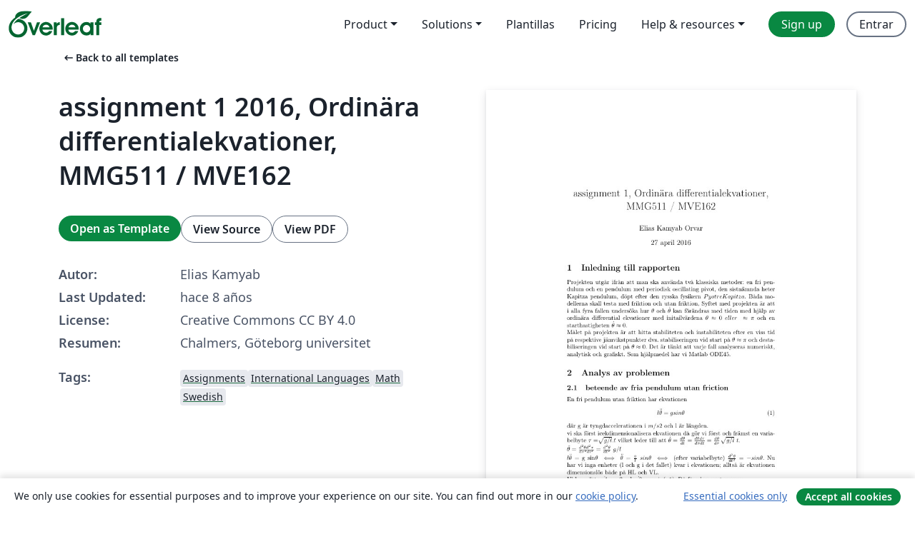

--- FILE ---
content_type: text/html; charset=utf-8
request_url: https://es.overleaf.com/latex/templates/assignment-1-2016-ordinara-differentialekvationer-mmg511-slash-mve162/vyjdthgzbhct
body_size: 23593
content:
<!DOCTYPE html><html lang="es"><head><title translate="no">assignment 1 2016, Ordinära differentialekvationer, MMG511 / MVE162 - Overleaf, Editor de LaTeX online</title><meta name="twitter:title" content="assignment 1 2016, Ordinära differentialekvationer, MMG511 / MVE162"><meta name="og:title" content="assignment 1 2016, Ordinära differentialekvationer, MMG511 / MVE162"><meta name="description" content="Chalmers, Göteborg universitet"><meta itemprop="description" content="Chalmers, Göteborg universitet"><meta itemprop="image" content="https://writelatex.s3.amazonaws.com/published_ver/6415.jpeg?X-Amz-Expires=14400&amp;X-Amz-Date=20260121T190950Z&amp;X-Amz-Algorithm=AWS4-HMAC-SHA256&amp;X-Amz-Credential=AKIAWJBOALPNFPV7PVH5/20260121/us-east-1/s3/aws4_request&amp;X-Amz-SignedHeaders=host&amp;X-Amz-Signature=2854942c818afc452f06fce57f569a4ad4cde203ec7d6b477639d6b1ff045706"><meta name="image" content="https://writelatex.s3.amazonaws.com/published_ver/6415.jpeg?X-Amz-Expires=14400&amp;X-Amz-Date=20260121T190950Z&amp;X-Amz-Algorithm=AWS4-HMAC-SHA256&amp;X-Amz-Credential=AKIAWJBOALPNFPV7PVH5/20260121/us-east-1/s3/aws4_request&amp;X-Amz-SignedHeaders=host&amp;X-Amz-Signature=2854942c818afc452f06fce57f569a4ad4cde203ec7d6b477639d6b1ff045706"><meta itemprop="name" content="Overleaf, the Online LaTeX Editor"><meta name="twitter:card" content="summary"><meta name="twitter:site" content="@overleaf"><meta name="twitter:description" content="An online LaTeX editor that’s easy to use. No installation, real-time collaboration, version control, hundreds of LaTeX templates, and more."><meta name="twitter:image" content="https://cdn.overleaf.com/img/ol-brand/overleaf_og_logo.png"><meta property="fb:app_id" content="400474170024644"><meta property="og:description" content="An online LaTeX editor that’s easy to use. No installation, real-time collaboration, version control, hundreds of LaTeX templates, and more."><meta property="og:image" content="https://cdn.overleaf.com/img/ol-brand/overleaf_og_logo.png"><meta property="og:type" content="website"><meta name="viewport" content="width=device-width, initial-scale=1.0, user-scalable=yes"><link rel="icon" sizes="32x32" href="https://cdn.overleaf.com/favicon-32x32.png"><link rel="icon" sizes="16x16" href="https://cdn.overleaf.com/favicon-16x16.png"><link rel="icon" href="https://cdn.overleaf.com/favicon.svg" type="image/svg+xml"><link rel="apple-touch-icon" href="https://cdn.overleaf.com/apple-touch-icon.png"><link rel="mask-icon" href="https://cdn.overleaf.com/mask-favicon.svg" color="#046530"><link rel="canonical" href="https://es.overleaf.com/latex/templates/assignment-1-2016-ordinara-differentialekvationer-mmg511-slash-mve162/vyjdthgzbhct"><link rel="manifest" href="https://cdn.overleaf.com/web.sitemanifest"><link rel="stylesheet" href="https://cdn.overleaf.com/stylesheets/main-style-afe04ae5b3f262f1f6a9.css" id="main-stylesheet"><link rel="alternate" href="https://www.overleaf.com/latex/templates/assignment-1-2016-ordinara-differentialekvationer-mmg511-slash-mve162/vyjdthgzbhct" hreflang="en"><link rel="alternate" href="https://cs.overleaf.com/latex/templates/assignment-1-2016-ordinara-differentialekvationer-mmg511-slash-mve162/vyjdthgzbhct" hreflang="cs"><link rel="alternate" href="https://es.overleaf.com/latex/templates/assignment-1-2016-ordinara-differentialekvationer-mmg511-slash-mve162/vyjdthgzbhct" hreflang="es"><link rel="alternate" href="https://pt.overleaf.com/latex/templates/assignment-1-2016-ordinara-differentialekvationer-mmg511-slash-mve162/vyjdthgzbhct" hreflang="pt"><link rel="alternate" href="https://fr.overleaf.com/latex/templates/assignment-1-2016-ordinara-differentialekvationer-mmg511-slash-mve162/vyjdthgzbhct" hreflang="fr"><link rel="alternate" href="https://de.overleaf.com/latex/templates/assignment-1-2016-ordinara-differentialekvationer-mmg511-slash-mve162/vyjdthgzbhct" hreflang="de"><link rel="alternate" href="https://sv.overleaf.com/latex/templates/assignment-1-2016-ordinara-differentialekvationer-mmg511-slash-mve162/vyjdthgzbhct" hreflang="sv"><link rel="alternate" href="https://tr.overleaf.com/latex/templates/assignment-1-2016-ordinara-differentialekvationer-mmg511-slash-mve162/vyjdthgzbhct" hreflang="tr"><link rel="alternate" href="https://it.overleaf.com/latex/templates/assignment-1-2016-ordinara-differentialekvationer-mmg511-slash-mve162/vyjdthgzbhct" hreflang="it"><link rel="alternate" href="https://cn.overleaf.com/latex/templates/assignment-1-2016-ordinara-differentialekvationer-mmg511-slash-mve162/vyjdthgzbhct" hreflang="zh-CN"><link rel="alternate" href="https://no.overleaf.com/latex/templates/assignment-1-2016-ordinara-differentialekvationer-mmg511-slash-mve162/vyjdthgzbhct" hreflang="no"><link rel="alternate" href="https://ru.overleaf.com/latex/templates/assignment-1-2016-ordinara-differentialekvationer-mmg511-slash-mve162/vyjdthgzbhct" hreflang="ru"><link rel="alternate" href="https://da.overleaf.com/latex/templates/assignment-1-2016-ordinara-differentialekvationer-mmg511-slash-mve162/vyjdthgzbhct" hreflang="da"><link rel="alternate" href="https://ko.overleaf.com/latex/templates/assignment-1-2016-ordinara-differentialekvationer-mmg511-slash-mve162/vyjdthgzbhct" hreflang="ko"><link rel="alternate" href="https://ja.overleaf.com/latex/templates/assignment-1-2016-ordinara-differentialekvationer-mmg511-slash-mve162/vyjdthgzbhct" hreflang="ja"><link rel="preload" href="https://cdn.overleaf.com/js/es-json-768349fd741b1af0b1fd.js" as="script" nonce="Qt+epXnnzSBV1tnWbnW/2Q=="><script type="text/javascript" nonce="Qt+epXnnzSBV1tnWbnW/2Q==" id="ga-loader" data-ga-token="UA-112092690-1" data-ga-token-v4="G-RV4YBCCCWJ" data-cookie-domain=".overleaf.com" data-session-analytics-id="8650c814-a178-4695-abb1-eb42ad1ad339">var gaSettings = document.querySelector('#ga-loader').dataset;
var gaid = gaSettings.gaTokenV4;
var gaToken = gaSettings.gaToken;
var cookieDomain = gaSettings.cookieDomain;
var sessionAnalyticsId = gaSettings.sessionAnalyticsId;
if(gaid) {
    var additionalGaConfig = sessionAnalyticsId ? { 'user_id': sessionAnalyticsId } : {};
    window.dataLayer = window.dataLayer || [];
    function gtag(){
        dataLayer.push(arguments);
    }
    gtag('js', new Date());
    gtag('config', gaid, { 'anonymize_ip': true, ...additionalGaConfig });
}
if (gaToken) {
    window.ga = window.ga || function () {
        (window.ga.q = window.ga.q || []).push(arguments);
    }, window.ga.l = 1 * new Date();
}
var loadGA = window.olLoadGA = function() {
    if (gaid) {
        var s = document.createElement('script');
        s.setAttribute('async', 'async');
        s.setAttribute('src', 'https://www.googletagmanager.com/gtag/js?id=' + gaid);
        document.querySelector('head').append(s);
    } 
    if (gaToken) {
        (function(i,s,o,g,r,a,m){i['GoogleAnalyticsObject']=r;i[r]=i[r]||function(){
        (i[r].q=i[r].q||[]).push(arguments)},i[r].l=1*new Date();a=s.createElement(o),
        m=s.getElementsByTagName(o)[0];a.async=1;a.src=g;m.parentNode.insertBefore(a,m)
        })(window,document,'script','//www.google-analytics.com/analytics.js','ga');
        ga('create', gaToken, cookieDomain.replace(/^\./, ""));
        ga('set', 'anonymizeIp', true);
        if (sessionAnalyticsId) {
            ga('set', 'userId', sessionAnalyticsId);
        }
        ga('send', 'pageview');
    }
};
// Check if consent given (features/cookie-banner)
var oaCookie = document.cookie.split('; ').find(function(cookie) {
    return cookie.startsWith('oa=');
});
if(oaCookie) {
    var oaCookieValue = oaCookie.split('=')[1];
    if(oaCookieValue === '1') {
        loadGA();
    }
}
</script><meta name="ol-csrfToken" content="IFxO0Vxy-6hkukJYzFLLuaORYVbwzCEpqDyw"><meta name="ol-baseAssetPath" content="https://cdn.overleaf.com/"><meta name="ol-mathJaxPath" content="/js/libs/mathjax-3.2.2/es5/tex-svg-full.js"><meta name="ol-dictionariesRoot" content="/js/dictionaries/0.0.3/"><meta name="ol-usersEmail" content=""><meta name="ol-ab" data-type="json" content="{}"><meta name="ol-user_id"><meta name="ol-i18n" data-type="json" content="{&quot;currentLangCode&quot;:&quot;es&quot;}"><meta name="ol-ExposedSettings" data-type="json" content="{&quot;isOverleaf&quot;:true,&quot;appName&quot;:&quot;Overleaf&quot;,&quot;adminEmail&quot;:&quot;support@overleaf.com&quot;,&quot;dropboxAppName&quot;:&quot;Overleaf&quot;,&quot;ieeeBrandId&quot;:15,&quot;hasAffiliationsFeature&quot;:true,&quot;hasSamlFeature&quot;:true,&quot;samlInitPath&quot;:&quot;/saml/ukamf/init&quot;,&quot;hasLinkUrlFeature&quot;:true,&quot;hasLinkedProjectFileFeature&quot;:true,&quot;hasLinkedProjectOutputFileFeature&quot;:true,&quot;siteUrl&quot;:&quot;https://www.overleaf.com&quot;,&quot;emailConfirmationDisabled&quot;:false,&quot;maxEntitiesPerProject&quot;:2000,&quot;maxUploadSize&quot;:52428800,&quot;projectUploadTimeout&quot;:120000,&quot;recaptchaSiteKey&quot;:&quot;6LebiTwUAAAAAMuPyjA4pDA4jxPxPe2K9_ndL74Q&quot;,&quot;recaptchaDisabled&quot;:{&quot;invite&quot;:true,&quot;login&quot;:false,&quot;passwordReset&quot;:false,&quot;register&quot;:false,&quot;addEmail&quot;:false},&quot;textExtensions&quot;:[&quot;tex&quot;,&quot;latex&quot;,&quot;sty&quot;,&quot;cls&quot;,&quot;bst&quot;,&quot;bib&quot;,&quot;bibtex&quot;,&quot;txt&quot;,&quot;tikz&quot;,&quot;mtx&quot;,&quot;rtex&quot;,&quot;md&quot;,&quot;asy&quot;,&quot;lbx&quot;,&quot;bbx&quot;,&quot;cbx&quot;,&quot;m&quot;,&quot;lco&quot;,&quot;dtx&quot;,&quot;ins&quot;,&quot;ist&quot;,&quot;def&quot;,&quot;clo&quot;,&quot;ldf&quot;,&quot;rmd&quot;,&quot;lua&quot;,&quot;gv&quot;,&quot;mf&quot;,&quot;yml&quot;,&quot;yaml&quot;,&quot;lhs&quot;,&quot;mk&quot;,&quot;xmpdata&quot;,&quot;cfg&quot;,&quot;rnw&quot;,&quot;ltx&quot;,&quot;inc&quot;],&quot;editableFilenames&quot;:[&quot;latexmkrc&quot;,&quot;.latexmkrc&quot;,&quot;makefile&quot;,&quot;gnumakefile&quot;],&quot;validRootDocExtensions&quot;:[&quot;tex&quot;,&quot;Rtex&quot;,&quot;ltx&quot;,&quot;Rnw&quot;],&quot;fileIgnorePattern&quot;:&quot;**/{{__MACOSX,.git,.texpadtmp,.R}{,/**},.!(latexmkrc),*.{dvi,aux,log,toc,out,pdfsync,synctex,synctex(busy),fdb_latexmk,fls,nlo,ind,glo,gls,glg,bbl,blg,doc,docx,gz,swp}}&quot;,&quot;sentryAllowedOriginRegex&quot;:&quot;^(https://[a-z]+\\\\.overleaf.com|https://cdn.overleaf.com|https://compiles.overleafusercontent.com)/&quot;,&quot;sentryDsn&quot;:&quot;https://4f0989f11cb54142a5c3d98b421b930a@app.getsentry.com/34706&quot;,&quot;sentryEnvironment&quot;:&quot;production&quot;,&quot;sentryRelease&quot;:&quot;65d19e42220932fe268d595ea13d0ba0b18c4398&quot;,&quot;hotjarId&quot;:&quot;5148484&quot;,&quot;hotjarVersion&quot;:&quot;6&quot;,&quot;enableSubscriptions&quot;:true,&quot;gaToken&quot;:&quot;UA-112092690-1&quot;,&quot;gaTokenV4&quot;:&quot;G-RV4YBCCCWJ&quot;,&quot;propensityId&quot;:&quot;propensity-001384&quot;,&quot;cookieDomain&quot;:&quot;.overleaf.com&quot;,&quot;templateLinks&quot;:[{&quot;name&quot;:&quot;Journal articles&quot;,&quot;url&quot;:&quot;/gallery/tagged/academic-journal&quot;,&quot;trackingKey&quot;:&quot;academic-journal&quot;},{&quot;name&quot;:&quot;Books&quot;,&quot;url&quot;:&quot;/gallery/tagged/book&quot;,&quot;trackingKey&quot;:&quot;book&quot;},{&quot;name&quot;:&quot;Formal letters&quot;,&quot;url&quot;:&quot;/gallery/tagged/formal-letter&quot;,&quot;trackingKey&quot;:&quot;formal-letter&quot;},{&quot;name&quot;:&quot;Assignments&quot;,&quot;url&quot;:&quot;/gallery/tagged/homework&quot;,&quot;trackingKey&quot;:&quot;homework-assignment&quot;},{&quot;name&quot;:&quot;Posters&quot;,&quot;url&quot;:&quot;/gallery/tagged/poster&quot;,&quot;trackingKey&quot;:&quot;poster&quot;},{&quot;name&quot;:&quot;Presentations&quot;,&quot;url&quot;:&quot;/gallery/tagged/presentation&quot;,&quot;trackingKey&quot;:&quot;presentation&quot;},{&quot;name&quot;:&quot;Reports&quot;,&quot;url&quot;:&quot;/gallery/tagged/report&quot;,&quot;trackingKey&quot;:&quot;lab-report&quot;},{&quot;name&quot;:&quot;CVs and résumés&quot;,&quot;url&quot;:&quot;/gallery/tagged/cv&quot;,&quot;trackingKey&quot;:&quot;cv&quot;},{&quot;name&quot;:&quot;Theses&quot;,&quot;url&quot;:&quot;/gallery/tagged/thesis&quot;,&quot;trackingKey&quot;:&quot;thesis&quot;},{&quot;name&quot;:&quot;view_all&quot;,&quot;url&quot;:&quot;/latex/templates&quot;,&quot;trackingKey&quot;:&quot;view-all&quot;}],&quot;labsEnabled&quot;:true,&quot;wikiEnabled&quot;:true,&quot;templatesEnabled&quot;:true,&quot;cioWriteKey&quot;:&quot;2530db5896ec00db632a&quot;,&quot;cioSiteId&quot;:&quot;6420c27bb72163938e7d&quot;,&quot;linkedInInsightsPartnerId&quot;:&quot;7472905&quot;}"><meta name="ol-splitTestVariants" data-type="json" content="{&quot;hotjar-marketing&quot;:&quot;default&quot;}"><meta name="ol-splitTestInfo" data-type="json" content="{&quot;hotjar-marketing&quot;:{&quot;phase&quot;:&quot;release&quot;,&quot;badgeInfo&quot;:{&quot;tooltipText&quot;:&quot;&quot;,&quot;url&quot;:&quot;&quot;}}}"><meta name="ol-algolia" data-type="json" content="{&quot;appId&quot;:&quot;SK53GL4JLY&quot;,&quot;apiKey&quot;:&quot;9ac63d917afab223adbd2cd09ad0eb17&quot;,&quot;indexes&quot;:{&quot;wiki&quot;:&quot;learn-wiki&quot;,&quot;gallery&quot;:&quot;gallery-production&quot;}}"><meta name="ol-isManagedAccount" data-type="boolean"><meta name="ol-shouldLoadHotjar" data-type="boolean"></head><body class="website-redesign" data-theme="default"><a class="skip-to-content" href="#main-content">Skip to content</a><nav class="navbar navbar-default navbar-main navbar-expand-lg website-redesign-navbar" aria-label="Primary"><div class="container-fluid navbar-container"><div class="navbar-header"><a class="navbar-brand" href="/" aria-label="Overleaf"><div class="navbar-logo"></div></a></div><button class="navbar-toggler collapsed" id="navbar-toggle-btn" type="button" data-bs-toggle="collapse" data-bs-target="#navbar-main-collapse" aria-controls="navbar-main-collapse" aria-expanded="false" aria-label="Toggle Navegación"><span class="material-symbols" aria-hidden="true" translate="no">menu</span></button><div class="navbar-collapse collapse" id="navbar-main-collapse"><ul class="nav navbar-nav navbar-right ms-auto" role="menubar"><!-- loop over header_extras--><li class="dropdown subdued" role="none"><button class="dropdown-toggle" aria-haspopup="true" aria-expanded="false" data-bs-toggle="dropdown" role="menuitem" event-tracking="menu-expand" event-tracking-mb="true" event-tracking-trigger="click" event-segmentation="{&quot;item&quot;:&quot;product&quot;,&quot;location&quot;:&quot;top-menu&quot;}">Product</button><ul class="dropdown-menu dropdown-menu-end" role="menu"><li role="none"><a class="dropdown-item" role="menuitem" href="/about/features-overview" event-tracking="menu-click" event-tracking-mb="true" event-tracking-trigger="click" event-segmentation='{"item":"premium-features","location":"top-menu"}'>Características</a></li><li role="none"><a class="dropdown-item" role="menuitem" href="/about/ai-features" event-tracking="menu-click" event-tracking-mb="true" event-tracking-trigger="click" event-segmentation='{"item":"ai-features","location":"top-menu"}'>AI</a></li></ul></li><li class="dropdown subdued" role="none"><button class="dropdown-toggle" aria-haspopup="true" aria-expanded="false" data-bs-toggle="dropdown" role="menuitem" event-tracking="menu-expand" event-tracking-mb="true" event-tracking-trigger="click" event-segmentation="{&quot;item&quot;:&quot;solutions&quot;,&quot;location&quot;:&quot;top-menu&quot;}">Solutions</button><ul class="dropdown-menu dropdown-menu-end" role="menu"><li role="none"><a class="dropdown-item" role="menuitem" href="/for/enterprises" event-tracking="menu-click" event-tracking-mb="true" event-tracking-trigger="click" event-segmentation='{"item":"enterprises","location":"top-menu"}'>For business</a></li><li role="none"><a class="dropdown-item" role="menuitem" href="/for/universities" event-tracking="menu-click" event-tracking-mb="true" event-tracking-trigger="click" event-segmentation='{"item":"universities","location":"top-menu"}'>For universities</a></li><li role="none"><a class="dropdown-item" role="menuitem" href="/for/government" event-tracking="menu-click" event-tracking-mb="true" event-tracking-trigger="click" event-segmentation='{"item":"government","location":"top-menu"}'>For government</a></li><li role="none"><a class="dropdown-item" role="menuitem" href="/for/publishers" event-tracking="menu-click" event-tracking-mb="true" event-tracking-trigger="click" event-segmentation='{"item":"publishers","location":"top-menu"}'>For publishers</a></li><li role="none"><a class="dropdown-item" role="menuitem" href="/about/customer-stories" event-tracking="menu-click" event-tracking-mb="true" event-tracking-trigger="click" event-segmentation='{"item":"customer-stories","location":"top-menu"}'>Customer stories</a></li></ul></li><li class="subdued" role="none"><a class="nav-link subdued" role="menuitem" href="/latex/templates" event-tracking="menu-click" event-tracking-mb="true" event-tracking-trigger="click" event-segmentation='{"item":"templates","location":"top-menu"}'>Plantillas</a></li><li class="subdued" role="none"><a class="nav-link subdued" role="menuitem" href="/user/subscription/plans" event-tracking="menu-click" event-tracking-mb="true" event-tracking-trigger="click" event-segmentation='{"item":"pricing","location":"top-menu"}'>Pricing</a></li><li class="dropdown subdued nav-item-help" role="none"><button class="dropdown-toggle" aria-haspopup="true" aria-expanded="false" data-bs-toggle="dropdown" role="menuitem" event-tracking="menu-expand" event-tracking-mb="true" event-tracking-trigger="click" event-segmentation="{&quot;item&quot;:&quot;help-and-resources&quot;,&quot;location&quot;:&quot;top-menu&quot;}">Help & resources</button><ul class="dropdown-menu dropdown-menu-end" role="menu"><li role="none"><a class="dropdown-item" role="menuitem" href="/learn" event-tracking="menu-click" event-tracking-mb="true" event-tracking-trigger="click" event-segmentation='{"item":"learn","location":"top-menu"}'>Documentación</a></li><li role="none"><a class="dropdown-item" role="menuitem" href="/for/community/resources" event-tracking="menu-click" event-tracking-mb="true" event-tracking-trigger="click" event-segmentation='{"item":"help-guides","location":"top-menu"}'>Help guides</a></li><li role="none"><a class="dropdown-item" role="menuitem" href="/about/why-latex" event-tracking="menu-click" event-tracking-mb="true" event-tracking-trigger="click" event-segmentation='{"item":"why-latex","location":"top-menu"}'>Why LaTeX?</a></li><li role="none"><a class="dropdown-item" role="menuitem" href="/blog" event-tracking="menu-click" event-tracking-mb="true" event-tracking-trigger="click" event-segmentation='{"item":"blog","location":"top-menu"}'>Blog</a></li><li role="none"><a class="dropdown-item" role="menuitem" data-ol-open-contact-form-modal="contact-us" data-bs-target="#contactUsModal" href data-bs-toggle="modal" event-tracking="menu-click" event-tracking-mb="true" event-tracking-trigger="click" event-segmentation='{"item":"contact","location":"top-menu"}'><span>Contáctanos</span></a></li></ul></li><!-- logged out--><!-- register link--><li class="primary" role="none"><a class="nav-link" role="menuitem" href="/register" event-tracking="menu-click" event-tracking-action="clicked" event-tracking-trigger="click" event-tracking-mb="true" event-segmentation='{"page":"/latex/templates/assignment-1-2016-ordinara-differentialekvationer-mmg511-slash-mve162/vyjdthgzbhct","item":"register","location":"top-menu"}'>Sign up</a></li><!-- login link--><li role="none"><a class="nav-link" role="menuitem" href="/login" event-tracking="menu-click" event-tracking-action="clicked" event-tracking-trigger="click" event-tracking-mb="true" event-segmentation='{"page":"/latex/templates/assignment-1-2016-ordinara-differentialekvationer-mmg511-slash-mve162/vyjdthgzbhct","item":"login","location":"top-menu"}'>Entrar</a></li><!-- projects link and account menu--></ul></div></div></nav><main class="gallery content content-page" id="main-content"><div class="container"><div class="row previous-page-link-container"><div class="col-lg-6"><a class="previous-page-link" href="/latex/templates"><span class="material-symbols material-symbols-rounded" aria-hidden="true" translate="no">arrow_left_alt</span>Back to all templates</a></div></div><div class="row"><div class="col-md-6 template-item-left-section"><div class="row"><div class="col-md-12"><div class="gallery-item-title"><h1 class="h2">assignment 1 2016, Ordinära differentialekvationer, MMG511 / MVE162</h1></div></div></div><div class="row cta-links-container"><div class="col-md-12 cta-links"><a class="btn btn-primary cta-link" href="/project/new/template/6415?id=10456944&amp;mainFile=main.tex&amp;templateName=assignment+1+2016%2C+Ordin%C3%A4ra+differentialekvationer%2C+MMG511+%2F+MVE162&amp;texImage=texlive-full%3A2025.1" event-tracking-mb="true" event-tracking="gallery-open-template" event-tracking-trigger="click">Open as Template</a><button class="btn btn-secondary cta-link" data-bs-toggle="modal" data-bs-target="#modalViewSource" event-tracking-mb="true" event-tracking="gallery-view-source" event-tracking-trigger="click">View Source</button><a class="btn btn-secondary cta-link" href="/latex/templates/assignment-1-2016-ordinara-differentialekvationer-mmg511-slash-mve162/vyjdthgzbhct.pdf" target="_blank" event-tracking-mb="true" event-tracking="gallery-download-pdf" event-tracking-trigger="click">View PDF</a></div></div><div class="template-details-container"><div class="template-detail"><div><b>Autor:</b></div><div>Elias Kamyab</div></div><div class="template-detail"><div><b>Last Updated:</b></div><div><span data-bs-toggle="tooltip" data-bs-placement="bottom" data-timestamp-for-title="1501428890">hace 8 años</span></div></div><div class="template-detail"><div><b>License:</b></div><div>Creative Commons CC BY 4.0</div></div><div class="template-detail"><div><b>Resumen:</b></div><div class="gallery-abstract" data-ol-mathjax><p>Chalmers, Göteborg universitet</p></div></div><div class="template-detail tags"><div><b>Tags:</b></div><div><div class="badge-link-list"><a class="badge-link badge-link-light" href="/gallery/tagged/homework"><span class="badge text-dark bg-light"><span class="badge-content" data-badge-tooltip data-bs-placement="bottom" data-bs-title="Assignments">Assignments</span></span></a><a class="badge-link badge-link-light" href="/gallery/tagged/international-languages"><span class="badge text-dark bg-light"><span class="badge-content" data-badge-tooltip data-bs-placement="bottom" data-bs-title="International Languages">International Languages</span></span></a><a class="badge-link badge-link-light" href="/gallery/tagged/math"><span class="badge text-dark bg-light"><span class="badge-content" data-badge-tooltip data-bs-placement="bottom" data-bs-title="Math">Math</span></span></a><a class="badge-link badge-link-light" href="/gallery/tagged/swedish"><span class="badge text-dark bg-light"><span class="badge-content" data-badge-tooltip data-bs-placement="bottom" data-bs-title="Swedish">Swedish</span></span></a></div></div></div></div></div><div class="col-md-6 template-item-right-section"><div class="entry"><div class="row"><div class="col-md-12"><div class="gallery-large-pdf-preview"><img src="https://writelatex.s3.amazonaws.com/published_ver/6415.jpeg?X-Amz-Expires=14400&amp;X-Amz-Date=20260121T190950Z&amp;X-Amz-Algorithm=AWS4-HMAC-SHA256&amp;X-Amz-Credential=AKIAWJBOALPNFPV7PVH5/20260121/us-east-1/s3/aws4_request&amp;X-Amz-SignedHeaders=host&amp;X-Amz-Signature=2854942c818afc452f06fce57f569a4ad4cde203ec7d6b477639d6b1ff045706" alt="assignment 1 2016, Ordinära differentialekvationer, MMG511 / MVE162"></div></div></div></div></div></div><div class="row section-row"><div class="col-md-12"><div class="begin-now-card"><div class="card card-pattern"><div class="card-body"><p class="dm-mono"><span class="font-size-display-xs"><span class="text-purple-bright">\begin</span><wbr><span class="text-green-bright">{</span><span>now</span><span class="text-green-bright">}</span></span></p><p>Discover why over 25 million people worldwide trust Overleaf with their work.</p><p class="card-links"><a class="btn btn-primary card-link" href="/register">Sign up for free</a><a class="btn card-link btn-secondary" href="/user/subscription/plans">Explore all plans</a></p></div></div></div></div></div></div></main><div class="modal fade" id="modalViewSource" tabindex="-1" role="dialog" aria-labelledby="modalViewSourceTitle" aria-hidden="true"><div class="modal-dialog" role="document"><div class="modal-content"><div class="modal-header"><h3 class="modal-title" id="modalViewSourceTitle">Fuente</h3><button class="btn-close" type="button" data-bs-dismiss="modal" aria-label="Close"></button></div><div class="modal-body"><pre><code>\documentclass{article}
\usepackage[T1]{fontenc}     % Svenska bokstäver
\usepackage[utf8]{inputenc}  % Teckenkodning i filen
\usepackage[swedish]{babel}  % Svenska rubriker i innehållsförteckning etc
\usepackage{amsfonts}        % Innehåller t.ex. fonterna \mathbb
\usepackage{listings}
\usepackage{color} %red, green, blue, yellow, cyan, magenta, black, white
\definecolor{mygreen}{RGB}{28,172,0} % color values Red, Green, Blue
\definecolor{mylilas}{RGB}{170,55,241}
\usepackage{fancyvrb}
\usepackage{amsmath}         % Innehåller mycket användara kommandon för matte
\usepackage{amsthm}          % Ger omgivningar för att skapa satser och bevis
\usepackage{graphicx}		% för att infoga bilder
% Ofta vill man definiera egna kommandon för sådana saker som man skriver ofta
\usepackage{sidecap}
\usepackage{listings}
\newcommand{\tb}{\textbackslash}  % Gör att den late kan skriva bara \tb
\newcommand{\R}{\mathbb{R}}       % Ger reella talen
\newcommand{\Z}{\mathbb{Z}}       % Ger heltalssymbolen
% Skapa olika typer av satser som man vill använda i sin fil (kräver amsthm)
% Det första är namnet på omgivningen som använder när man skapar den
% och det andra är det som skrivs ut.
\newtheorem{sats}{Sats}
\newtheorem{prop}{Proposition}
\newtheorem{lemma}{Lemma}

% Kommentarer inleds med procenttecken och visas inte
% Här kommer en titel och författare att visa i början av dokumnetet
% och i sidhuvudena (om man vill)
\title{assignment 1, Ordinära differentialekvationer, MMG511 / MVE162}
\author{Elias Kamyab Orvar}
\date{27 april 2016}  % \today ger dagens datum

\begin{document}

%Skapa titelinfo
\maketitle


%Lägga till rubriker för sektioner etc.
\section{Inledning till rapporten} 
Projekten utgår ifrån att man ska använda två klassiska metoder: en fri pendulum och en pendulum med periodisk oscillating pivot, den sistnämnda heter Kapitza pendulum, döpt efter den rysska fysikern $ Pyotre Kapitza $. Båda modellerna skall testa med friktion och utan friktion, Syftet med projekten är att i alla fyra fallen undersöka hur $ {\theta}$ och $\dot{\theta} $ kan förändras med tiden med hjälp av ordinära differential ekvationer med initailvärdena $ {\theta} \approx 0 \ eller\ \approx {\pi} $ och en starthastigheten $\dot{\theta} \approx 0 $. \newline Målet på projekten är att hitta stabiliteten och instabiliteten efter en viss tid på respektive jämvikstpunkter dvs. stabiliseringen vid start på ${\theta} \approx {\pi}$ och destabiliseringen vid start på ${\theta} \approx 0 $. Det är tänkt att varje fall analyseras numeriskt, analytisk och grafiskt. Som hjälpmedel har vi Matlab ODE45. 
\section{Analys av problemen}
\subsection{beteende av fria pendulum utan friction}
En fri pendulum utan friktion har ekvationen 
 \begin{equation} 
l\ddot{\theta} = g sin{\theta} \end{equation} 
där g är tyngdaccelerationen i ${m}/s{2}$ och l är längden.\newline
vi ska först icekdimensionalisera ekvationen då gör vi först och främst en variabelbyte ${\tau} = {\sqrt[]{g/l}}.t$ vilket leder till att $\dot{\theta} = \frac{d{\theta}}{dt} = \frac{d{\theta}d{\tau}}{d{\tau}dt} = \frac{d{\theta}}{d{\tau}}\ {\sqrt[]{g/l}}\ t.$\newline
$\ddot{\theta} = \frac{d^{2}{\theta}d^{2}{\tau}}{d{\tau}^{2}dt^{2}} = \frac{d^{2}{\theta}}{dt^{2}}\ {g/l} $\newline
$l\ddot{\theta}$ = g sin${\theta} \iff \ddot{\theta}$ = $\frac{g}{l}\ sin{\theta} \iff $ (efter variabelbyte) $\frac{d^{2}{\theta}}{dt^{2}} = -sin{\theta}. $ Nu har vi inga enheter (l och g i det fallet) kvar i ekvationen; alltså är ekvationen dimensionslös både på HL och VL. \newline
Vi kan sätta $\dot{x1} = x2$ och $\dot{x2} = -sin(x1). $ Då får vi en system som \newline $ \begin{bmatrix} x1' \\ x2' \end{bmatrix} $ =  $ \begin{bmatrix} 0 &amp; 1 \\ -sin({\theta}) &amp; 0 \end{bmatrix} \begin{bmatrix} x1 \\ x2 \end{bmatrix}$
\bigbreak

Med hjälp av Matlab ode45 plottar vi phase portrait av den fria pendulum utan friktion med start positionerna (vinkeln x-led) som $[0, \frac{\pi}{2}, \frac{3\pi}{4}$ och ${\pi}]$ och med starthastigheterna $[0, \frac{\pi}{8}].$ Som grafiskt resultat får vi figur 1. 
Bilden ser mer eller mindre ut som en cirkel och säger oss om vi startat i noll eller ${\pi}$ med hastigheten noll stannar vi på respektive punkt (alltså stabila stationära punkter) men däremot om vi startar i vinklar mellan $(0, {\pi})$ får vi cirkelliknande öga där ju närmare noll vi startar desto finare cirklar vi får.
Ändrar vi starthastigheten till $\frac{\pi}{8}$ får vi andra typer av banor tx. vid startpositioner på $ {\pi} $ flyger banan iväg.\newline
Vi tar slutsatsen att för att denna punkt ${\theta} = 0$ är stabil (med eller utan små hastighet) alltså pendulum med start på 0 (utan friktion) är stabil däremot vid startvilnek på ${\pi}$ med små hastighet är en pendulum instabil (OBS: om hastigheten $\dot{\theta} = 0$ då är även ${\pi}$ en stabil punkt).


\begin{figure}[!ht]
\centering
\includegraphics[width=1\textwidth]{FreePendWithoutFriction.jpg}
\caption{\label{fig:frog}Olika kvalitativa types of banor (icke-linjäriserad).}
\end{figure}

En godtycklig ekvation som ger denna reslutat är $\overline{\dot{x}} = A\overline{x} $ Där A är en kvadratisk matris med trace(A) = 0 och Det(A) &gt;0. ex. $ \begin{bmatrix} 0 &amp; {\alpha} \\ {\beta} &amp; 0 \end{bmatrix} $ där 
$ {\alpha} , {\beta} \neq 0$ 
och har olika tecken. En godtyckligt ekvations system ges av 
\newline
$ \begin{cases}
\dot{x}= {\alpha}y  \\
\dot{y}= -{\beta}x \\ 
\end{cases} \ $ (svar till fråga 1)

\bigbreak
\bigbreak
vi kan linjäriserar den dimesionslösa ekvationen $\ddot{\theta} = -sin{\theta} $ genom att sätta $sin{\theta} = {\theta}$ när vinkeln ${\theta} = 0$ och $sin{\theta} = -{\theta}$ när vinkeln $ {\theta} =  {\pi} $ då får vi $\ddot{\theta} = \pm {\theta} $ 
syftet med linjärisering är att kunna spproximera stabiliteten på ett bättre och enklare sätt. 
matrisen blir A =  $ \begin{bmatrix} 0 &amp; x(2) \\ -x(1) &amp; 0 \end{bmatrix} $ och systemets utseende $\newline \begin{bmatrix} x1' \\ x2' \end{bmatrix} $ =  $ \begin{bmatrix} 0 &amp; 1 \\ -1 &amp; 0 \end{bmatrix} \begin{bmatrix} x1 \\ x2 \end{bmatrix}. Det(A-{\lambda}I) = 0$
$ \implies \lambda_1,_2 = \pm i $ där $Re({\lambda})=0 $ \newline
$ \begin{bmatrix} 0 &amp; 1 \\ -1 &amp; 0 \end{bmatrix} \begin{bmatrix} 1 \\ 0 \end{bmatrix} = \begin{bmatrix} 0 \\ -1 \end{bmatrix} $ och $ \begin{bmatrix} 0 &amp; 1 \\ -1 &amp; 0 \end{bmatrix} \begin{bmatrix} 0 \\ 1 \end{bmatrix} = \begin{bmatrix} 1 \\ 0 \end{bmatrix} $ vilket betyder med pilarna neråt på punkten $ \begin{bmatrix} 1 \\ 0 \end{bmatrix} $ och pilarna är höger på punkten $ \begin{bmatrix} 1 \\ 0 \end{bmatrix} $
\newline Resultat från analytiskt beräkning tyder på en center. 

Här stödjer även numeriska beräkningen av linjäriserade ekvationen min analytiska resultat. Bilden man får från Matlab visar en center oberoende på vilka startpositionen och hastigheter man tar. På figure 2 användas;
$ \theta $ (startpositioenerna)
$ =[0, \frac{pi}{4}] $ och hastigheter 
$ \dot{\theta} = {[0, \frac{pi}{8}]} $\newline
\begin{figure}[!ht]
\centering
\includegraphics[width=0.7\textwidth, height=0.3\textwidth]{LinjPendWithoutFrik00.jpg}
\caption{\label{fig:frog}phase portrait på linjäriserad pendulum utan friktion.}
\end{figure} Tille skillnad från icke-linjäriserade fallet får vi här bara en typ av banor dvs alla banor symboliserar cirklar (center).\newline
Vid start på ${\theta} = {\pi}$ får vi $ \begin{bmatrix} x1' \\ x2' \end{bmatrix} $ =  $ \begin{bmatrix} 0 &amp; 1 \\ 1 &amp; 0 \end{bmatrix} \begin{bmatrix} x1 \\ x2 \end{bmatrix}. Det(A-{\lambda}I) = 0$
$ \implies \lambda_1,_2 = \pm 1 $ med egenvektorerna $ \begin{bmatrix} 1 \\ 1 \end{bmatrix} $ och $ \begin{bmatrix} -1 \\ 1 \end{bmatrix} $
alltså en sadelpunkt, se figur 3!
\begin{figure}[!ht]
\centering
\includegraphics[width=0.7\textwidth, height=0.3\textwidth]{sadell.jpg}
\caption{Fas portrait, linjäriserad pendulum utan friktion med start på ${\theta}={\pi}.$}
\end{figure}

\subsection{Beteende av fria pendulum med friktion}
En fri pendulum med friktion har ekvationen \begin{equation}
l\ddot{\theta} = -l{\gamma}\dot{\theta} - g sin{\theta}. \end{equation}
där ${\gamma}$ är friktionen. \newline 
Vi kör samma metod (variabelbyte) här som vi gjorde i fallet uan friktion för att icke-diemsionalisera och linjärisera ekvationen. \newline
Som resultat får vi $\ddot{\theta} = -\frac{\gamma}{\sqrt[]{g/l}} - sin{\theta} $. Här gör vi ytterligare en variabelbyte och sätter $ {\gamma^{*}} = \frac{\gamma}{\sqrt[]{g/l}}$ då våran friktion-force beror enbart på en variabel dvs. ${\gamma^{*}}$ och den dimensionslösa ekvationens utseende blir $\ddot{\theta} = -{\gamma^{*}{\theta}} - sin{\theta}. $ \newline
Systemet ser ut  \newline $ \begin{bmatrix} x1' \\ x2' \end{bmatrix} $ =  $ \begin{bmatrix} 0 &amp; 1 \\ -sin({\theta}) &amp; {\gamma^{*}} \end{bmatrix} \begin{bmatrix} x1 \\ x2 \end{bmatrix}$ \newline
vi kan linjäriserar den dimesionslösa ekvationen $\ddot{\theta} = -{\gamma^{*}} -sin{\theta} $ genom att sätta $sin{\theta} = {\theta}$ när vinkeln ${\theta} = 0$ och $sin{\theta} = -{\theta}$ när vinkeln $ {\theta} =  {\pi} $ då får vi \newline $\ddot{\theta} = -{\gamma^{*}\dot{\theta}} \pm {\theta} $ \newline
Tillbaka till systemet efter lijarisering $ \begin{bmatrix} x1' \\ x2' \end{bmatrix} $ =  $ \begin{bmatrix} 0 &amp; 1 \\ -1 &amp; -{\gamma^{*}} \end{bmatrix} \begin{bmatrix} x1 \\ x2 \end{bmatrix}$

$Det(A - {\lambda}I) = 0$ och om vi tar ${\gamma}^{*} = 0.1$ (litet)
$ \implies \lambda_1,_2 \approx -0.05 \pm i $ där $Re({\lambda})&lt; 0 $ alltså en stabil spiral. \newline
$ \begin{bmatrix} 0 &amp; 1 \\ -1 &amp; -0.1 \end{bmatrix} \begin{bmatrix} 1 \\ 0 \end{bmatrix} = \begin{bmatrix} 0 \\ -1 \end{bmatrix} $ och $ \begin{bmatrix} 0 &amp; 1 \\ -1 &amp; -0.1 \end{bmatrix} \begin{bmatrix} 0 \\ 1 \end{bmatrix} = \begin{bmatrix} 1 \\ -0.1 \end{bmatrix} $ vilket betyder med pilarna neråt på punkten $ \begin{bmatrix} 1 \\ 0 \end{bmatrix} $ och pilarna är höger på punkten $ \begin{bmatrix} 1 \\ 0 \end{bmatrix} $
bilderna från matlab styrker min analys, se figur 4!


\begin{figure}[!ht]
\centering
\includegraphics[width=1\textwidth,height=0.4 \textwidth]{FrePenWithFrinonLin.jpg}
\caption{\label{fig:frog}Olika kvalitativa types of banor (icke-linjäriserad).}
\end{figure}

\begin{figure}[!ht]
\centering
\includegraphics[width=0.8\textwidth,height=0.4 \textwidth]{feiPenWithFriLin.jpg}
\caption{\label{fig:frog} banorna (linjäriserad).}
\end{figure} 
Startar vi i $0 \ eller \ {\pi}$ (på jämviktspunkterna) i det icke-linjäriserade fallet med starthastigehten exakt 0 är punkterna stabila (banorna sitter stille) och det händer ingenting, på startvinklarna mellan $0\ och\ {\pi}$ får vi en stabilt spiral som mer eller mindre är cirkellikt. Däremot knuffar vi med lite hastighet $\dot{\theta} = {\pi}/8 $ får vi inte länge stabilitet på $ {\theta} = {\pi}\ $(flyger iväg) men fortfarande stabilt på ${\theta} = 0$.\newline
På den linjäriserade fallet får vi en stabil spiral som har samma form oberoende av startvinklar och starthastigheter, se figur 5! Därför kan vi alltid approximera bättre beteendet om stabilitet eller instabilitet med linjäriserade ekvationer. 


\subsection{pendulum med vertically oscillating pivot}
\begin{equation}  
l\ddot{\theta} = -l{\gamma}\dot{\theta}-[g + \ddot{\epsilon}(t)] sin{\theta} \iff
\end{equation} ($ {\epsilon}(t)= Acos({\omega}t) $ är en periodisk funktion med A och ${\omega}$ som konstanter)
$ \ddot{\theta} = -{\gamma}\dot{\theta}-[\frac{g}{l} - \frac{A\omega}{l}^{2} cos(wt)] sin{\theta}$. Variabelsubstitution (annat än tidigare) $t' = {\omega}t \Rightarrow dt' = {\omega}dt$ vilket ger oss $ {\omega}^{2} \ddot{\theta} = -{\gamma}{\omega}\dot{\theta}-[\frac{g}{l} - \frac{A\omega}{l}^{2} cos(t')] sin{\theta} \iff \newline \ddot{\theta} = -\frac{\gamma}{\omega}\dot{\theta}-[\frac{g}{l{\omega}^{2}} - \frac{A}{l} cos(t')] sin{\theta}$. 
Sätter vi $ x1 = {\theta}, x2 = \dot{\theta} $ får en ett system av första ordnings differentialekvationer: \newline
$\begin{cases}
x1'= x(2) \\ 
x2' = [\frac{g}{l{\omega}^{2}} \mp \frac{A}{l} cos(t')] sin(x(1)) -\frac{\gamma}{\omega} x(2) \end{cases}$ \newline
för fallet utan friktion är ekvationen:
\begin{equation}
l\ddot{\theta} = -[g + \ddot{\epsilon}(t)] sin{\theta} \iff
\end{equation} Efter variabelsubstiturion får vi 
$ \ddot{\theta} = -[\frac{g}{l{\omega}^{2}} \mp \frac{A}{l} cos(t')] sin{\theta} $ \newline
OBS: vi kan även ha både plustecken och minustecken framför oscillationstermen eftersom funktionen är periodisk så kommer vi principiellt få samma beteende oavsett tecknet. \newline
Tar vi $ {\alpha} =  \frac{g}{l{\omega}^{2}} $ och $ {\epsilon} = \frac{A}{2l} $ och $ {\beta} = \frac{\gamma}{\omega} $ får vi tabellen nedan som visar dimensionslösa differential ekvationer
\begin{center}
    \begin{tabular}{| l | l | l |}
    \hline
     &amp; utan friktion &amp; med friktion \\ \hline
    Vertikal oscillating pivot &amp; $ \ddot{\theta} = -[{\alpha} + 2{\epsilon}\cos(t')]sin({\theta}) $ &amp; $ \ddot{\theta} = -{\beta}\dot{\theta}-[{\alpha} + 2{\epsilon}\cos(t')]sin({\theta}) $ \\ \hline
    \end{tabular}
\end{center} 

För linjärisering noterar vi först att för små värden på ${\theta}, \ $ för ${\theta}$ kring 0, har vi då $sin({\theta}) \approx 0$ och för ${\theta}$ kring $ {\pi}$ har vi då $ sin({\theta}) \approx {\pi}-{\theta} $ därför ändrar vi minus tecknet framför [ ] till plus. då får vi de linjäriserade diffrenetialekvationerna nedan:
\begin{center}
    \begin{tabular}{| l | l | l |}
    \hline
    Vertikal oscillating pivot &amp; utan friktion &amp; med friktion \\ \hline
    $ {\theta} \approx 0 $ &amp; $ \ddot{\theta} = -[{\alpha} + 2{\epsilon}\cos(t')]{\theta} $ &amp; $ \ddot{\theta} = -{\beta}\dot{\theta}-[{\alpha} + 2{\epsilon}\cos(t')]{\theta} $ \\ \hline
     $ {\theta} \approx {\pi} $ &amp; $ \ddot{\theta} = +[{\alpha} + 2{\epsilon}\cos(t')]({\theta}-{\pi}) $ &amp; $ \ddot{\theta} = -{\beta}\dot{\theta}+[{\alpha} + 2{\epsilon}\cos(t')]({\theta}-{\pi}) $ \\ \hline
    \end{tabular}
\end{center}
För ${\theta} \approx 0$ får vi systemet: \begin{equation}
\overline{\dot{x}} = \begin{bmatrix} x1' \\ x2' \end{bmatrix}  =   \begin{bmatrix} 0 &amp; 1 \\ -{\alpha} - 2{\epsilon}\cos(t') &amp; -{\beta} \end{bmatrix} \begin{bmatrix} x1 \\ x2 \end{bmatrix} = A(t')\overline{x} 
\end{equation}

För ${\theta} \approx {\pi}$ får vi systemet: 
\begin{equation}
\overline{\dot{x}} =  \begin{bmatrix} x1' \\ x2' \end{bmatrix} = \begin{bmatrix} 0 &amp; 1 \\ {\alpha} + 2{\epsilon}\cos(t') &amp; -{\beta} \end{bmatrix} \begin{bmatrix} x1 \\ x2 \end{bmatrix} = A(t')\overline{x}
\end{equation}
där i fallet utan friktion tar vi $-{\beta} = 0$

Först tittar vi på den oscillerande pendulum med friktion med ${\theta} \approx {\pi}$ och en starthastighet $\approx 0$. Parametrarna här har samma värde givna värde som tidigare dvs. $l =$ längden $=2$ och amplituden $ 10\% $ av $l; A = 0.2 $. Vi testa med liten friktion ${\gamma} = -0.1$, samtidigt tar vi ett längre tidsintervall; $t'$ eller ${\tau} = [0, 300]$, för då blir lättare och säkrare att finna stabiliteten.\newline
Med hjälp av en for-loop på matlab som loopar genom ${\omega} \in [0, 150]$ får vi $\forall \ {\omega} \geq 31.6$ har vi stabilitet och för $ {\omega} &lt; 31.6$ får vi instabila. alltså ${\omega} \geq 31.6$ är gränsen.
För fallet utan friktion när vi loopar som ovan för ${\omega} \in [0, 150]$ får vi samma svar dvs $ \forall {\omega} \geq 32 $ får vi stabilitet, se figur 6!

\begin{figure}[!ht]
\centering
\caption{Oscillerande pendulum med friktion kring ${\theta} \approx {\pi}$ och ${\omega} \approx 31.6 $}
\includegraphics[width=1\textwidth]{PivotPendWithFrikStartiPI.jpg}
\end{figure} 

Nu ska vi starta med jämviktspunkten ${\theta} \approx 0$ och $\dot{\theta} \approx 0$ på oscillerande pendulum utan friktion för att hitta ett/flera intervall för ${\omega} = {\omega}_{res}$ där pendulum blir instabilt. Vi kan anta först att instabilitets gränsen vid start nära noll är ${\pi/4}$ och $-{\pi/4}$ och samtidigt tar vi tidsintervallet stort och låta Matlab loopar genom ${\omega} = [0, 20]$ med små steglängd. Som resultat får vi oilka intervall: \newline i) ${\omega}_{res} \in [4, 4.85]$, \ ii) ${\omega}_{res} \in [9.05, 9.10]$ och \ \ iii) ${\omega}_{res} \in [16.05, 20]$, se figur 7! \newline 
Observera att vi kan hitta fler intervall för ${\omega}_{res}$ om vi loopar genom större intervall än ${\omega} = [0, 20]$
\begin{figure}[!ht]
\centering
\includegraphics[width=0.8\textwidth,height=0.27 \textwidth]{ResfrPivPenutanFrikN_rNoll.jpg}
\caption{Pivot pendulum utan friktion kring ${\theta}, \dot{\theta} \approx 0 $ och ${\omega} \approx 2 \sqrt[]{g/l}$}
\end{figure}


Med fallet med ett litet och specifik friktion ${\gamma} = -0.1$ fast med samma tidsintervallm och parametrar som tidigare får vi 
${\omega}_{res} \in [4.05, 4.75]$ vilket kan tolkas att friktionen kan på sätt och viss kan försvåra instabiliteten, se figur 8!
\begin{figure}[!ht]
\centering
\includegraphics[width=0.8\textwidth,height=0.27 \textwidth]{ResPendWithFrik.jpg}
\caption{Pivot pendulum med friktion kring ${\theta}, \dot{\theta} \approx 0 $ och ${\omega} \approx 2 \sqrt[]{g/l}$}
\end{figure}

Vi kan välja ${\omega}_{res} = 2{\sqrt[]{g/l}}=4.4294$: som en specifik resonans frekvens (alltså 2 gånger den naturliga frekvensen) och försöka testa det med fallet utan pivot (både med friktion och utan friktion) med ${\theta}, \dot{\theta} \approx 0 $. Som relutat får jag ingen instabilitet (både med eller utan friktion) med given ${\omega}_{res} = 2{\sqrt[]{g/l}} $. Alltså det skilljer sig mellan pendulum med pivot och utan pivot i det här fallet. Pendulum utan pivot är alltid stabilt, det kan beror på att det saknar pivot.
\begin{figure}[!ht]
\centering
\caption{Utan pivot och friktion med ${\omega} \approx 2 \sqrt[]{g/l}$ kring ${\theta}, \dot{\theta} \approx 0$}
\includegraphics[width=0.8\textwidth,height=0.2 \textwidth]{Upp5UtanPivotUtanFrik.jpg}
\end{figure}

\begin{figure}[!ht]
\centering
\caption{Utan pivot och men med friktion med ${\omega} \approx 2 \sqrt[]{g/l}$ kring ${\theta}, \dot{\theta} \approx 0$}
\includegraphics[width=0.8\textwidth,height=0.25 \textwidth]{Upp5CompUtanPivotmedFrik.jpg}
\end{figure} 
\subsection{Floquet teori}
Tillbaka till funktion (3) och funktion (4) och ekvationssystemen (5) och (6)

\begin{center}
    \begin{tabular}{| l | l | l |}
    \hline
    Vertikal oscillating pivot &amp; utan friktion &amp; med friktion \\ \hline
    $ {\theta} \approx 0 $ &amp; $ \ddot{\theta} = -[{\alpha} + 2{\epsilon}\cos(t')]{\theta} $ &amp; $ \ddot{\theta} = -{\beta}\dot{\theta}-[{\alpha} + 2{\epsilon}\cos(t')]{\theta} $ \\ \hline
     $ {\theta} \approx {\pi} $ &amp; $ \ddot{\theta} = +[{\alpha} + 2{\epsilon}\cos(t')]({\theta}-{\pi}) $ &amp; $ \ddot{\theta} = -{\beta}\dot{\theta}+[{\alpha} + 2{\epsilon}\cos(t')]({\theta}-{\pi}) $ \\ \hline
    \end{tabular}
\end{center}
De ekvationerna ovan är redan linjäriserade kring ${\theta}$. 
Vi gör en variabelsubstitution ${\delta}={\theta}-{\pi}$ då ekvationen kan skrivas som 
$\ddot{\delta}=-{\beta}\dot{\delta} + [{\alpha} + 2 {\epsilon}cos({\tau})]{\delta} $ där i fallet utan friktion sätter vi ${\beta} = 0. \newline $ För enkelhetens skull tar vi ${\tau} = t'$ dvs. tiden.
Vi observera att $A({\tau})$ på (5) och (6) är periodeiska med perioden $2{\pi}.\newline$
Enligt Floquet sats.352 [s.64 Sze-Bi Hsu]; om ${\Phi}({\tau})$ är en fundamental matris till ett peridisk linjärt system så är även ${\Phi}({\tau} + T)$ är en fundamental matris till samma system. Dessutom $\exists$ en konstant matris $R \in \mathbb{C}^{2*2}$ (samma storlek som A) och en periodisk matris $P({\tau}) = P({\tau} + T)$, $P({\tau}) \in \mathbb{C}^{2*2}$ sådant att $ {\Phi}({\tau}) =P(\tau)\mathrm{e}^{TR}$ där T är perioden $2{\pi}$ (samma period) 
\newline
Då gäller i så fall att $\exists$ en icke-singular matris $C \in \mathbb{C}^{2*2}$ sådant att ${\Phi}({\tau} + T) = {\Phi}({\tau})C. \newline$

Enligt Sats.3.5.1 [s.62 Sze-Bi Hsu] kan C skrivas som som $\mathrm{e}^{RT}$ där $R \in \mathbb{C}^{2*2}$ är icke-singulär ty $C \in \mathbb{C}^{2*2}$ och icke-singulär. \newline

Vi låter ${\Phi}(0) = I_{2*2}$ där $I_{2*2}$ är identitet matrisen av samma storlek som A, då även $P(0) = I_2 = P(T)$ dvs. ${\Phi}(T) = \mathrm{e} ^{RT}$ vilket $ \implies {\Phi}(0)^{-1} {\Phi}(T) = {\Phi}(T) = \mathrm{e}^{RT} $, Detta kallas Monodromy matris. I Det allmänna fallet har monodromy matris formen 
${\Phi}({\tau})^{-1} {\Phi}({\tau}+T) = \mathrm{e}^{RT}. \newline $
Egenvärdena av Monodromy matrisen ${\mu}_1$, ${\mu}_2$ kallas karakteristiska multiplar och egenvärdena till vår matris $R,\ {\rho}_1$, ${\rho}_2$ kallas karakteritiska exponenterna. Vi använder nu Abels sats som säger oss om ${\Phi}({\tau})$ är en lösning till $\bar{x'} = A({\tau}) \bar{x} $ till (5) och (6). så är 
$ \newline det{\Phi}(t + s) = det{\Phi}(s)\mathrm{e}^{\int_s^t trace(A(u))du}.\newline$ 
I fallet med friktion på numeriks beräknigen tar vi tiden $T \in [0, 2{\pi}]$ med 100 steglängd där egentligen plockar vi ut den sista dvs. matrisen vi får när tiden når $2{\pi}$. Detta är en $2*2$ matris. \newline
Låter vi ${\alpha} = \frac{g}{l{\omega}^{2}}$ och ${\epsilon} = \frac{A}{2l}$ loopar genom $I_{\alpha} \in [0, 5]$ och $I_{\epsilon} \in [-3, 3]$ med 100 steg på varje får vi 10 000 olika monodromy matriser.\newline

Vi vill nu hitta de karektaristiska multiplarna som är de
två lösningarna till $\newline det({\Phi}(T)-{\mu}I^{*})=0 \newline $
$\newline det({\Phi}(T)-{\mu}I^{*})= \ \ 
\begin{vmatrix}
{\phi}_{11} - {\mu} &amp;  {\phi}_{12} \\ {\phi}_{21} &amp; {\phi}_{22} - {\mu}
\end{vmatrix} = {\mu}^{2} - {\mu}({\phi}_{11} + {\phi}_{22}) + {\phi}_{11}{\phi}_{22} - {\phi}_{12}{\phi}_{21} = {\mu}^{2} - {\mu}* trace({\Phi}(T)) + det({\Phi}(T)) = 0. \newline \newline$
Vi löser andragradsekvationen:  \newline
$ {\mu}_{1,2} = \frac{1}{2}[trace({\Phi}(T)) \pm \sqrt[]{trace({\Phi}(T))^{2} - 4det({\theta}(T))}].\newline$
Vi låter nu ${\varphi} = trace({\Phi}(T))$ och eftersom $det({\Phi}(T)) = \mathrm{e}^{-{\beta}T}$ så har vi 
$ \newline {\mu}_{1,2} = \frac{1}{2}[{\varphi} \pm \sqrt[]{{\varphi}^{2} - 4 \mathrm{e}^{-{\beta}T}}].\newline$
Vi får sammanlagt 10000 st ${\mu}_1, {\mu}_2$ och utav dem plockar vi endast sådana som uppfyller kravet på nedanstående sats. 

Enligt Sats 3.5.5 [s.65 Sze-Bi Hsu] så är lösningen till (5) och (6) asymptotiskt stabil om och endast om $ |{\mu}_i| \leq 1$
$ i = 1,2. \newline $
Startar vi i ${\theta} = 0$ utgår vi från systemet (5).\newline
Startar vi i ${\theta} = {\pi}$ utgår vi från ekvations systemet (6). alltså skillnaden blir bara tecknet. \newline Vi tar ${\beta}=\frac{\gamma}{\omega} = 0.01$; alltså en fix friktion för enkelhetens skull på båda fallen. \newline 
Som numeriska resultat får vi med start på ${\theta} = {\pi}$ stabilitet på $\newline {\alpha} = (0,\ 0.0505,\ 0.101,\ 0.1515,\ 0.2525,\ 0.3030,\ 0.4545)$, där den minsta ${\alpha}&lt;  0.0505$; alltså nära noll.

${\alpha}=\frac{g}{l{\omega}^{2}} \implies$ ${\omega} = \sqrt[]{\frac{g}{l{\alpha}}}$. Tar vi längden som 2 motsvarar små ${\alpha}$ (nära noll) mot ${\omega} &gt; 32$. Alltså får vi samma svar som uppgift 4.\newline 

Stabilitet på $ {\epsilon} = (\pm 2.212,\pm 0.5757,\pm 0.4545,\pm 0.3939,\pm 0.3333, \pm 0.2727,\newline \pm 0.2121,\pm 0.1515,\pm 0.0909,\pm 0.0303)$ Vi får ett symmetrisk intervall på ${\epsilon}-leden. \newline$ ${\epsilon} = \frac{A}{2l} \implies amplituden A = {\epsilon}*2l$.
Vi plockar den minsta ${\epsilon} = \pm 0.0303$ med samma längd = 2 får vi minsta amplituden för stabiliteten som $A = \pm 0.1212. \newline$

\bigbreak

Som numeriska med start på $ {\theta} = 0$ (samma intervall för ${\alpha}$ och ${\epsilon}$ och samma friktion) får vi nedanstående stabilitets diagrammet. \newline
Tittar vi noggrant på bilden ser vi att vi har inga prickor mellan intervall 
${\alpha}\in (0.2, 0.3) $. \newline
Enligt uppgift 5 (fallet med friktion) fick vi en  instabilitets intervall (vid start ${\theta} = 0$)  ${\omega}_{res} \in [4.05; 4.75]. \newline$

Här har vi ${\alpha}=\frac{g}{l{\omega}^{2}}$. Stoppa vi de givna $[4.05; 4.75]$ istället för ${\omega}$ får vi ett intervall för ${\alpha} = [0.2174; 0.299]$ vilket matchar väl med figur12 ty på bilden mellan intervall ${\alpha}\in (0.2, 0.3) $ finns inga prickor. \newline
Plockar vi den minsta ${\epsilon}$ dvs. $|{\epsilon}| = 0.0303$. ${\epsilon} = \frac{A}{2l} \implies$ amplituden $A = {\epsilon}*2l = 0.1212. \newline$
Dock är jag inte $100\%$ säker på att $A = 0.1212$ är den minimala amplituden som är nödvändligt för att observera instabilitets egenskapen i det här fallet. 


\begin{figure}[!ht]
\centering
\caption{De markerade områden är kombination av ${\alpha}$ och ${\epsilon}$ där vi har stabilitet kring ${\theta} = {\pi}$ }
\includegraphics[width=1\textwidth,height=0.5 \textwidth]{up7smallFrikUpward.jpg}
\end{figure}

\begin{figure}[!ht]
\centering
\caption{De markerade områden är kombination av ${\alpha}$ och ${\epsilon}$ där vi har stabilitet kring ${\theta} = 0$}
\includegraphics[width=1.1\textwidth,height=0.5 \textwidth]{up8smallFrikDownward.jpg}
\end{figure}
\bigbreak
\bigbreak
\bigbreak

\section{Matlab codes}
\begin{verbatim}
%% 2 Free pendulum med friktion
clc; clear all;
% for system parametets
%g = 9.81;
%L = 5.5;  % perioden beror på längd och friktion
Gm = 0.1;  % friktion
f = @(t, x) [x(2); -Gm*x(2) - sin(x(1))];

y1 = linspace(-2, 8, 50);
y2 = linspace(-2, 2, 50);
[x, y] = meshgrid(y1, y2);
u = zeros(size(x));
v = zeros(size(x));
t = 0;
for i = 1: numel(x)
Yprim = f(t, [x(i); y(i)]);
u(i) = Yprim(1);
v(i) = Yprim(2);
end
quiver(x, y, u, v, 'black');
figure(gcf)
title('Free pendulum med friktion med startvinklar [0 pi/2 (3/4)*pi pi] 
och starthastigheter [0 pi/8]')
xlabel('positioner i radien')
ylabel('hastigheter')
axis tight equal;
hold on
for y21 = [0 pi/8]; % för olika hastigheter från 0 till pi
for y20 = [0 pi/2 (3/4)*pi pi] % för olika vinklar/positioner från 0 till pi
[t, X] = ode45(f, linspace(0, 30), [y20; y21]);
plot(X(:, 1), X(:, 2))
plot(X(1, 1), X(1, 2), 'bo') %starting point
plot(X(end, 1), X(end, 2), 'ks') % ending point
end
end
hold off
% 2 olika typer


%% 1 free pendulum utan friktion
clc; clear all;
% for system parametets
%g = 9.81;
%L =3;
f = @(t, Y) [Y(2); -sin(Y(1))]; % def. of diff. ekv.
y1 = linspace(0, 25, 20);
y2 = linspace(-2, 2, 20);
[x, y] = meshgrid(y1, y2);
u = zeros(size(x));
v = zeros(size(x));
t = 0;
for i = 1: numel(x)
Yprim = f(t, [x(i); y(i)]);
u(i) = Yprim(1);
v(i) = Yprim(2);
end
quiver(x, y, u, v, 'black');
figure(gcf)
title('Free pendulum utan friktion med olika vinklar [0 (3/4)*pi pi] 
och hastigheter [0 pi/8]')
xlabel('position')
ylabel('hastighet')
axis tight equal;
hold on
for y21 = [0 pi/8] % hastigheten thetha prim 
for y20 = [0 (3/4)*pi pi] % vinkel theta eller positionen
[t, X] = ode45(f, linspace(0, 20), [y20; y21]); % tiden tar slut, 
vi kan testa med längre tider med. 
plot(X(:, 1), X(:, 2))
plot(X(1, 1), X(1, 2), 'bo') %starting point
plot(X(end, 1), X(end, 2), 'ks') % ending point


end
end
hold off
% 4 olika typer ??
figure(2)
plot(t, X(:, 1))

%% 3 linearization eq. utan friction
clc; clear all;
Y(1) = 0;

f = @(t, Y) [Y(2); -Y(1)]; % def. of diff. ekv.
y1 = linspace(-1, 1, 20);
y2 = linspace(-1, 1, 20);
[x, y] = meshgrid(y1, y2);
u = zeros(size(x));
v = zeros(size(x));
t = 0;
for i = 1: numel(x)
Yprim = f(t, [x(i); y(i)]);
u(i) = Yprim(1);
v(i) = Yprim(2);
end
quiver(x, y, u, v, 'black');
figure(gcf)
title('Free pendulum utan friktion med start vinklar [0 pi/4] 
och start hastigheter [0 pi/8]')
xlabel('positioner mätt i radien')
ylabel('hastigheter')
axis tight equal;
hold on
for y21 = [0 pi/8]
for y20 = [0  pi/4]
[t, X] = ode45(f, linspace(0, 20), [y20; y21]); % tiden tar slut, 
vi kan testa med längre tider med. 
plot(X(:, 1), X(:, 2))
plot(X(1, 1), X(1, 2), 'bo') %starting point
plot(X(end, 1), X(end, 2), 'ks') % ending point
end
end
hold off
% bara en typ av lösning

%% 3. sadellpunkt 
dxdt = @(t, X) [X(2); X(1)];

% Producing vectorfield: -------------------------------------

y1 = linspace(-2,2,20);
y2 = linspace(-2,2,20);
[x,y] = meshgrid(y1,y2);

u = zeros(size(x));
z = zeros(size(x));

t=0;
for i = 1:numel(x)
    fx = dxdt(t,[x(i); y(i)]);  % x' = f(x, t)
    u(i) = fx(1);
    z(i) = fx(2);
end

quiver(x,y,u,z,'r');
hold on
axis tight equal;
axis([-2, 2, -2, 2])

H = linspace(0, 10);
for x10 = linspace(0, pi, 5)
    for x20 = linspace(0, pi, 5)
        initial = [x10, x20];
        [ts,x] = ode45(dxdt,H,initial); % Lek runt med initialvärden 
        och H för att rita ut lösningar.
        plot(x(:,1),x(:,2), 'b')
    end
end
hold off

%% 3. Linearization eq. with friction
clc; clear all;
Gm = 0.1;  % friktion
f = @(t, x) [x(2); -Gm*x(2) - x(1)];

y1 = linspace(-4, 4, 20);
y2 = linspace(-4, 4, 20);
[x, y] = meshgrid(y1, y2);
u = zeros(size(x));
v = zeros(size(x));
t = 0;
for i = 1: numel(x)
Yprim = f(t, [x(i); y(i)]);
u(i) = Yprim(1);
v(i) = Yprim(2);
end
quiver(x, y, u, v, 'black');
figure(gcf)
title('Free pendulum med friktion med start vinklar [0 pi/2 (3/4)*pi pi] 
och start hastigheter [0 pi/8]')
xlabel('positioner mätt i radien')
ylabel('hastigheter')
axis tight equal;
hold on
for y21 = [0 pi/8]
for y20 = [0 pi/2 (3/4)*pi pi]
[t, X] = ode45(f, linspace(0, 30), [y20; y21]);
plot(X(:, 1), X(:, 2))
plot(X(1, 1), X(1, 2), 'bo') %starting point
plot(X(end, 1), X(end, 2), 'ks') % ending point
end
end
hold off
% bara en typ av lösning
%stabilt spiral, kolla räkningarna där du fick egenvärdena och
%egenvektorerna

%% 4. pendulum with priodically oscillating pivot utan friktion close 
%% to upwards, we check the stability For-Loop
clc; clear all;
g = 9.81;
A = 0.2;
L = 2;  % perioden beror på längd och friktion
tht = (15/16)*pi;
thtP = 0;
t = linspace(0, 300, 1000);
w1 = [];
% w = 31.5999; % for att frekvens lika eller större än 32 får vi stabilisitet om
% we börjar uppwards med hastogheten=0 och positionen nära pi
for w = 0:150
    f = @(t, x) [x(2); - sin(x(1)) + ((A*w^2)/g)*cos(t*w*sqrt(L/g))*sin(x(1))];
    [T, x] = ode45(f, t, [tht; thtP]);
    condition = (3/4)*pi &lt; x(:, 1) &amp; x(:, 1) &lt; (5/4)*pi;
    
    if all(condition)
       w1 = [w1, w];

    end
end
subplot(2,1,1)
plot(x(:, 1), x(:, 2))
title('Pivot pendulum med friktion=-0.1 och startpunkten nära pi och start hastigheter 0')
xlabel('Tiden')
ylabel('Positioner')

%% uppgift 5; pendulum with vertically oscillation (utan friction) close 
%% to downward. we check the instability
clc; clear all;
g = 9.81;
A = 0.2;
L = 2;  
tht = 0.1; % start-positionen/vinkel 
thtP = 0.1;  % theta prim/hastigheten
w1 = [];
t = linspace(0, 3000, 1000);
%w = sqrt(g/L)*2; 
for w = 0:0.05:20 % värdena 4. 4.1 4.2 4.3 4.4
    f = @(t, x) [x(2); -g/(L*w^2)*sin(x(1)) + (A/L)*cos(t)*sin(x(1))];
    [T, x] = ode45(f, t, [tht; thtP]);
        condition = pi/4 &lt; x(:, 1) | x(:, 1) &lt; -pi/4;
        if (any(condition))
    w1 = [w1, w];
        end
end 

subplot(2,1,1)
plot(T, x(:, 1))
title('Resonansfrekvensen=4.4294 för Pivot pendulum, utan friktion med 
startpunkten och start hastigheter nära noll')
xlabel('Tiden')
ylabel('Positioner')


%% 5 plot för instability resonans (vertically oscillation med friction) 
%% close to downward.
clc; clear all;
g = 9.81;
A = 0.2;
L = 2;
Gm = -0.1;
tht = 0.1; % start-positionen/vinkel 
thtP = 0.1;  % theta prim/hastigheten
t = linspace(0, 3000, 1000);
w1 = [];
w =  sqrt(g/L)*2; 
%for w = 0:0.05:20
    f = @(t, x) [x(2); (Gm/w)*x(2)-g/(L*w^2)*sin(x(1)) + (A/L)*cos(t)*sin(x(1))];
    [T, x] = ode45(f, t, [tht; thtP]);
%            condition = pi/4 &lt; x(:, 1) | x(:, 1) &lt; -pi/4;
%        if (any(condition))
%    w1 = [w1, w];
%        end   
%end
subplot(2,1,1)
plot(T, x(:, 1))
title('Pivot pendulum med friktion=-0.1 och startpunkten nära noll och 
start hastigheter nära noll')
xlabel('Tiden')
ylabel('Positioner')

%% 5. Jämförelse med free pendulum utan friktion och med friktion lägg till 
%% resonans friktionen Wres = 2sqrt(g/L)
clc; clear all;
% for system parametets
g = 9.81;
L =2;
force = 0.1;
Wres = 2*sqrt(g/L);
f = @(t, Y) [Y(2); -force*Y(2)-Wres*sin(Y(1))]; % def. of diff. ekv.
y1 = linspace(0, 25, 20);
y2 = linspace(-2, 2, 20);
[x, y] = meshgrid(y1, y2);
u = zeros(size(x));
v = zeros(size(x));
t = 0;
for i = 1: numel(x)
Yprim = f(t, [x(i); y(i)]);
u(i) = Yprim(1);
v(i) = Yprim(2);
end
quiver(x, y, u, v, 'black');
figure(gcf)
title('Free pendulum när vi lägger till resonans frekvensen (med friktion) med 
olika start vinkel och starthastigheten nära noll')
xlabel('position')
ylabel('hastighet')
axis tight equal;
hold on
for y21 = [0.1] % hastigheten thetha prim 
for y20 = [0.1] % vinkel theta eller positionen
[t, X] = ode45(f, linspace(0, 3000, 1000), [y20; y21]); % tiden tar slut, 
vi kan testa med längre tider med. 
plot(X(:, 1), X(:, 2))
plot(X(1, 1), X(1, 2), 'bo') %starting point
plot(X(end, 1), X(end, 2), 'ks') % ending point


end
end
hold off
% 4 olika typer ??
figure(2)
plot(t, X(:, 1))
title('Free pendulum när vi lägger till resonans frekvensen (med friktion) med 
olika start vinkel och starthastigheten nära noll')
xlabel('tid')
ylabel('position')

%% 6 pendulum with vertically oscillation (without friction) close 
%% to downward. we check the instability
clc; clear all;
g = 9.81;
A = 0.2;
L = 2;  
tht = 0.1; %positionen/vinkel 
thtP = 0.1;  %theta prim/hastigheten
t = linspace(0, 5000,5000);
w = 100; %w = sqrt(g/L)*2; %för w &gt;= 151 börjar det hända nånting
    f = @(t, x) [x(2); -g/(L*w^2)*x(1) + (A/L)*cos(t)*x(1)];
    [T, x] = ode45(f, t, [tht; thtP]);
    
subplot(2,1,1)
plot(T, x(:, 1))



%%%%%%%%%%%%%%%%%%%%%%%%%%%%%%%%%%%
function DY = upp7(t, y, a, eps)
%g = 9.81;
%Gm = -0.01;
%L = 2;
%A = 0.2;
%w = 155;
%w = sqrt(g/(a*L));
%A = eps * L;
%a = g/(L*w^2);
%eps = A/L;
%force = Gm/w;
force = -.025;
DY = zeros(2,1);
DY(1) = y(2);
DY(2) = force*y(2)+(a+2*eps*cos(t))*y(1); %på uppgift 8 tag -(g/(L*w^2) istället
%%%%%%%%%%%%%%%%%%%%%%%%%%%%%%%%%%%%%%%%




%%%%%%%%%%%%%%%%%%%%%%%%%%%%%%%%%%%%%%%% uppgift7 linjäriserade vertically oscillation
%%%%%%%%%%%%%%%%%%%%%%%%%%%%%%%%%%%%%%%% with friction around the upward, theta lika med pi
tic
T = linspace(0, 2*pi, 100);
a = linspace(0, 5, 100);
eps = linspace(-3, 3, 100);
a1 = [];
eps1 = [];
for k = 1:length(a)
for j = 1:length(eps)
[t,y1] = ode45(@(t,y) upp7(t, y, a(k), eps(j)),T, [1, 0]);
[t,y2] = ode45(@(t,y) upp7(t, y, a(k), eps(j)),T, [0, 1]);
Phi = [y1(end,:); y2(end,:)];
 % Here we calculate the characteristic multipliers,
 % i.e. the eigenvalues
mu1(k, j) = 1/2*(trace(Phi))+(sqrt((((1/2)*trace(Phi))^2-det(Phi)))); %100x100
mu2(k, j) = 1/2*(trace(Phi))-(sqrt((((1/2)*trace(Phi))^2-det(Phi)))); %100x100
 % Here we check the stability conditions
if (abs(mu1(k, j)) &lt;= 1 &amp;&amp; abs(mu2(k, j)) &lt;=1 )
plot(a(k), eps(j), '*');
a1 = [a1, a(k)];
eps1 = [eps1, eps(j)];
hold on
%elseif abs(trace(Phi)) &lt;= 2
%plot(a(k), eps(j), '*');
%a1 = [a1, a(k)];
%eps1 = [eps1, eps(j)];
% skit(j, k) = eps(j);
% hold on
%else
end
end
end
xlabel('a');
ylabel('eps');
axis([-2,5,-3,3])
toc
%%%%%%%%%%%%%%%%%%%%%%%%%%%%%%%%%%%%%%%%



%%%%%%%%%%%%%%%%%%%%%%%%%%%%%%%%%%%%%%%%
function DY = upp8(t, y, a, eps)
%g = 9.81;
%Gm = -0.01;
%L = 2;
%A = 0.2;
%w = 155;
%w = sqrt(g/(a*L));
%A = eps * L;
%a = g/(L*w^2);
%eps = A/L;
%force = Gm/w;
force = -.001;
DY = zeros(2,1);
DY(1) = y(2);
DY(2) = force*y(2)-(a+2*eps*cos(t))*y(1); 
%%%%%%%%%%%%%%%%%%%%%%%%%%%%%%%%%%%%%%%%



%%%%%%%%%%%%%%%%%%%%%%%%%%%%%%%%%%%%%%%%
%% 8. linearized with vertically oscillation pivot with small 
%% friction around the downward theta = 0

tic
T = linspace(0, 2*pi, 100);
a = linspace(0, 5, 100);
eps = linspace(-3, 3, 100);
a2 = [];
eps2 = [];
for k = 1:length(a)
for j = 1:length(eps)
[t,y1] = ode45(@(t,y) upp8(t, y, a(k), eps(j)),T, [1, 0]); % y1 = 100x2
[t,y2] = ode45(@(t,y) upp8(t, y, a(k), eps(j)),T, [0, 1]); % y2 = 100x2
Phi = [y1(end,:); y2(end,:)]; % den är monodromy matris
 % Here we calculate the characteristic multipliers,
 % i.e. the eigenvalues
 
mu1(k, j) = 1/2*(trace(Phi))+(sqrt((((1/2)*trace(Phi))^2-det(Phi)))); % 100x100
mu2(k, j) = 1/2*(trace(Phi))-(sqrt((((1/2)*trace(Phi))^2-det(Phi)))); % 100x100
 % Here we check the stability conditions
 if (abs(mu1(k, j)) &lt;= 1 &amp;&amp; abs(mu2(k, j)) &lt;=1 )
plot(a(k), eps(j), 'o');
a2 = [a2, a(k)];
eps2 = [eps2, eps(j)];
hold on
% elseif abs(trace(Phi)) &lt;= 2
%plot(a(k), eps(j), 'o');
%a2 = [a2, a(k)];
%eps2 = [eps2, eps(j)];
% hold on
%  else
 end
 end
end
xlabel('a');
ylabel('eps');
axis([-2,5,-3,3])
toc
%%%%%%%%%%%%%%%%%%%%%%%%%%%%%%%%%%%%%%%%



%%%%%%%%%%%%%%%%%%%%%%%%%%%%%%%%%%%%%%%%%%
function dy = mathieu(t, y, a, eps) %ft ,f,gt,g)

dy = [y(2); -a - eps * cos(t)];

%function dydt = myode(t,y,ft,f,gt,g)
%[T y] = ode45(@(t,y) mathieu(t,y,ft,f,gt,g),Tspan,IC); % Solve ODE

%[T,y1]=ode45(@(t2,v)mathieu(t2,v,a(k),eps(j)),t,v1);
%dy = [y(2); -a - eps * cos(t)];
%%%%%%%%%%%%%%%%%%%%%%%%%%%%%%%%%%%%%%%%%%
\end{verbatim}

%Avsluta med en innehållsförteckning
\tableofcontents









\end{document}</code></pre></div><div class="modal-footer"><button class="btn btn-secondary" type="button" data-bs-dismiss="modal">Cerrar</button></div></div></div></div><footer class="fat-footer hidden-print website-redesign-fat-footer"><div class="fat-footer-container"><div class="fat-footer-sections"><div class="footer-section" id="footer-brand"><a class="footer-brand" href="/" aria-label="Overleaf"></a></div><div class="footer-section"><h2 class="footer-section-heading">Quiénes somos</h2><ul class="list-unstyled"><li><a href="/about">About us</a></li><li><a href="https://digitalscience.pinpointhq.com/">Empleo</a></li><li><a href="/blog">Blog</a></li></ul></div><div class="footer-section"><h2 class="footer-section-heading">Solutions</h2><ul class="list-unstyled"><li><a href="/for/enterprises">For business</a></li><li><a href="/for/universities">For universities</a></li><li><a href="/for/government">For government</a></li><li><a href="/for/publishers">For publishers</a></li><li><a href="/about/customer-stories">Customer stories</a></li></ul></div><div class="footer-section"><h2 class="footer-section-heading">Learn</h2><ul class="list-unstyled"><li><a href="/learn/latex/Learn_LaTeX_in_30_minutes">Learn LaTeX in 30 minutes</a></li><li><a href="/latex/templates">Plantillas</a></li><li><a href="/events/webinars">Webinars</a></li><li><a href="/learn/latex/Tutorials">Tutorials</a></li><li><a href="/learn/latex/Inserting_Images">How to insert images</a></li><li><a href="/learn/latex/Tables">How to create tables</a></li></ul></div><div class="footer-section"><h2 class="footer-section-heading">Pricing</h2><ul class="list-unstyled"><li><a href="/user/subscription/plans?itm_referrer=footer-for-indv">For individuals</a></li><li><a href="/user/subscription/plans?plan=group&amp;itm_referrer=footer-for-groups">For groups and organizations</a></li><li><a href="/user/subscription/plans?itm_referrer=footer-for-students#student-annual">For students</a></li></ul></div><div class="footer-section"><h2 class="footer-section-heading">Get involved</h2><ul class="list-unstyled"><li><a href="https://forms.gle/67PSpN1bLnjGCmPQ9">Let us know what you think</a></li></ul></div><div class="footer-section"><h2 class="footer-section-heading">Ayuda</h2><ul class="list-unstyled"><li><a href="/learn">Documentación </a></li><li><a href="/contact">Contact us </a></li><li><a href="https://status.overleaf.com/">Website status</a></li></ul></div></div><div class="fat-footer-base"><div class="fat-footer-base-section fat-footer-base-meta"><div class="fat-footer-base-item"><div class="fat-footer-base-copyright">© 2026 Overleaf</div><a href="/legal">Privacy and Terms</a><a href="https://www.digital-science.com/security-certifications/">Conformidad</a></div><ul class="fat-footer-base-item list-unstyled fat-footer-base-language"><li class="dropdown dropup subdued language-picker" dropdown><button class="btn btn-link btn-inline-link" id="language-picker-toggle" dropdown-toggle data-ol-lang-selector-tooltip data-bs-toggle="dropdown" aria-haspopup="true" aria-expanded="false" aria-label="Select Idioma" tooltip="Idioma" title="Idioma"><span class="material-symbols" aria-hidden="true" translate="no">translate</span>&nbsp;<span class="language-picker-text">Español</span></button><ul class="dropdown-menu dropdown-menu-sm-width" role="menu" aria-labelledby="language-picker-toggle"><li class="dropdown-header">Idioma</li><li class="lng-option"><a class="menu-indent dropdown-item" href="https://www.overleaf.com/latex/templates/assignment-1-2016-ordinara-differentialekvationer-mmg511-slash-mve162/vyjdthgzbhct" role="menuitem" aria-selected="false">English</a></li><li class="lng-option"><a class="menu-indent dropdown-item" href="https://cs.overleaf.com/latex/templates/assignment-1-2016-ordinara-differentialekvationer-mmg511-slash-mve162/vyjdthgzbhct" role="menuitem" aria-selected="false">Čeština</a></li><li class="lng-option"><a class="menu-indent dropdown-item active" href="https://es.overleaf.com/latex/templates/assignment-1-2016-ordinara-differentialekvationer-mmg511-slash-mve162/vyjdthgzbhct" role="menuitem" aria-selected="true">Español<span class="material-symbols dropdown-item-trailing-icon" aria-hidden="true" translate="no">check</span></a></li><li class="lng-option"><a class="menu-indent dropdown-item" href="https://pt.overleaf.com/latex/templates/assignment-1-2016-ordinara-differentialekvationer-mmg511-slash-mve162/vyjdthgzbhct" role="menuitem" aria-selected="false">Português</a></li><li class="lng-option"><a class="menu-indent dropdown-item" href="https://fr.overleaf.com/latex/templates/assignment-1-2016-ordinara-differentialekvationer-mmg511-slash-mve162/vyjdthgzbhct" role="menuitem" aria-selected="false">Français</a></li><li class="lng-option"><a class="menu-indent dropdown-item" href="https://de.overleaf.com/latex/templates/assignment-1-2016-ordinara-differentialekvationer-mmg511-slash-mve162/vyjdthgzbhct" role="menuitem" aria-selected="false">Deutsch</a></li><li class="lng-option"><a class="menu-indent dropdown-item" href="https://sv.overleaf.com/latex/templates/assignment-1-2016-ordinara-differentialekvationer-mmg511-slash-mve162/vyjdthgzbhct" role="menuitem" aria-selected="false">Svenska</a></li><li class="lng-option"><a class="menu-indent dropdown-item" href="https://tr.overleaf.com/latex/templates/assignment-1-2016-ordinara-differentialekvationer-mmg511-slash-mve162/vyjdthgzbhct" role="menuitem" aria-selected="false">Türkçe</a></li><li class="lng-option"><a class="menu-indent dropdown-item" href="https://it.overleaf.com/latex/templates/assignment-1-2016-ordinara-differentialekvationer-mmg511-slash-mve162/vyjdthgzbhct" role="menuitem" aria-selected="false">Italiano</a></li><li class="lng-option"><a class="menu-indent dropdown-item" href="https://cn.overleaf.com/latex/templates/assignment-1-2016-ordinara-differentialekvationer-mmg511-slash-mve162/vyjdthgzbhct" role="menuitem" aria-selected="false">简体中文</a></li><li class="lng-option"><a class="menu-indent dropdown-item" href="https://no.overleaf.com/latex/templates/assignment-1-2016-ordinara-differentialekvationer-mmg511-slash-mve162/vyjdthgzbhct" role="menuitem" aria-selected="false">Norsk</a></li><li class="lng-option"><a class="menu-indent dropdown-item" href="https://ru.overleaf.com/latex/templates/assignment-1-2016-ordinara-differentialekvationer-mmg511-slash-mve162/vyjdthgzbhct" role="menuitem" aria-selected="false">Русский</a></li><li class="lng-option"><a class="menu-indent dropdown-item" href="https://da.overleaf.com/latex/templates/assignment-1-2016-ordinara-differentialekvationer-mmg511-slash-mve162/vyjdthgzbhct" role="menuitem" aria-selected="false">Dansk</a></li><li class="lng-option"><a class="menu-indent dropdown-item" href="https://ko.overleaf.com/latex/templates/assignment-1-2016-ordinara-differentialekvationer-mmg511-slash-mve162/vyjdthgzbhct" role="menuitem" aria-selected="false">한국어</a></li><li class="lng-option"><a class="menu-indent dropdown-item" href="https://ja.overleaf.com/latex/templates/assignment-1-2016-ordinara-differentialekvationer-mmg511-slash-mve162/vyjdthgzbhct" role="menuitem" aria-selected="false">日本語</a></li></ul></li></ul></div><div class="fat-footer-base-section fat-footer-base-social"><div class="fat-footer-base-item"><a class="fat-footer-social x-logo" href="https://x.com/overleaf"><svg xmlns="http://www.w3.org/2000/svg" viewBox="0 0 1200 1227" height="25"><path d="M714.163 519.284L1160.89 0H1055.03L667.137 450.887L357.328 0H0L468.492 681.821L0 1226.37H105.866L515.491 750.218L842.672 1226.37H1200L714.137 519.284H714.163ZM569.165 687.828L521.697 619.934L144.011 79.6944H306.615L611.412 515.685L658.88 583.579L1055.08 1150.3H892.476L569.165 687.854V687.828Z"></path></svg><span class="visually-hidden">Overleaf en X</span></a><a class="fat-footer-social facebook-logo" href="https://www.facebook.com/overleaf.editor"><svg xmlns="http://www.w3.org/2000/svg" viewBox="0 0 666.66668 666.66717" height="25"><defs><clipPath id="a" clipPathUnits="userSpaceOnUse"><path d="M0 700h700V0H0Z"></path></clipPath></defs><g clip-path="url(#a)" transform="matrix(1.33333 0 0 -1.33333 -133.333 800)"><path class="background" d="M0 0c0 138.071-111.929 250-250 250S-500 138.071-500 0c0-117.245 80.715-215.622 189.606-242.638v166.242h-51.552V0h51.552v32.919c0 85.092 38.508 124.532 122.048 124.532 15.838 0 43.167-3.105 54.347-6.211V81.986c-5.901.621-16.149.932-28.882.932-40.993 0-56.832-15.528-56.832-55.9V0h81.659l-14.028-76.396h-67.631v-171.773C-95.927-233.218 0-127.818 0 0" fill="#0866ff" transform="translate(600 350)"></path><path class="text" d="m0 0 14.029 76.396H-67.63v27.019c0 40.372 15.838 55.899 56.831 55.899 12.733 0 22.981-.31 28.882-.931v69.253c-11.18 3.106-38.509 6.212-54.347 6.212-83.539 0-122.048-39.441-122.048-124.533V76.396h-51.552V0h51.552v-166.242a250.559 250.559 0 0 1 60.394-7.362c10.254 0 20.358.632 30.288 1.831V0Z" fill="#fff" transform="translate(447.918 273.604)"></path></g></svg><span class="visually-hidden">Overleaf en Facebook</span></a><a class="fat-footer-social linkedin-logo" href="https://www.linkedin.com/company/writelatex-limited"><svg xmlns="http://www.w3.org/2000/svg" viewBox="0 0 72 72" height="25"><g fill="none" fill-rule="evenodd"><path class="background" fill="#0B66C3" d="M8 72h56a8 8 0 0 0 8-8V8a8 8 0 0 0-8-8H8a8 8 0 0 0-8 8v56a8 8 0 0 0 8 8"></path><path class="text" fill="#FFF" d="M62 62H51.316V43.802c0-4.99-1.896-7.777-5.845-7.777-4.296 0-6.54 2.901-6.54 7.777V62H28.632V27.333H38.93v4.67s3.096-5.729 10.453-5.729c7.353 0 12.617 4.49 12.617 13.777zM16.35 22.794c-3.508 0-6.35-2.864-6.35-6.397C10 12.864 12.842 10 16.35 10c3.507 0 6.347 2.864 6.347 6.397 0 3.533-2.84 6.397-6.348 6.397ZM11.032 62h10.736V27.333H11.033V62"></path></g></svg><span class="visually-hidden">Overleaf en LinkedIn</span></a></div></div></div></div></footer><section class="cookie-banner hidden-print hidden" aria-label="Cookie banner"><div class="cookie-banner-content">We only use cookies for essential purposes and to improve your experience on our site. You can find out more in our <a href="/legal#Cookies">cookie policy</a>.</div><div class="cookie-banner-actions"><button class="btn btn-link btn-sm" type="button" data-ol-cookie-banner-set-consent="essential">Essential cookies only</button><button class="btn btn-primary btn-sm" type="button" data-ol-cookie-banner-set-consent="all">Accept all cookies</button></div></section><div class="modal fade" id="contactUsModal" tabindex="-1" aria-labelledby="contactUsModalLabel" data-ol-contact-form-modal="contact-us"><div class="modal-dialog"><form name="contactForm" data-ol-async-form data-ol-contact-form data-ol-contact-form-with-search="true" role="form" aria-label="Contáctanos" action="/support"><input name="inbox" type="hidden" value="support"><div class="modal-content"><div class="modal-header"><h4 class="modal-title" id="contactUsModalLabel">Ponte en contacto</h4><button class="btn-close" type="button" data-bs-dismiss="modal" aria-label="Cerrar"><span aria-hidden="true"></span></button></div><div class="modal-body"><div data-ol-not-sent><div class="modal-form-messages"><div class="form-messages-bottom-margin" data-ol-form-messages-new-style="" role="alert"></div><div class="notification notification-type-error" hidden data-ol-custom-form-message="error_performing_request" role="alert" aria-live="polite"><div class="notification-icon"><span class="material-symbols" aria-hidden="true" translate="no">error</span></div><div class="notification-content text-left">Something went wrong. Please try again..</div></div></div><label class="form-label" for="contact-us-email-391">Email</label><div class="mb-3"><input class="form-control" name="email" id="contact-us-email-391" required type="email" spellcheck="false" maxlength="255" value="" data-ol-contact-form-email-input></div><div class="form-group"><label class="form-label" for="contact-us-subject-391">Asunto</label><div class="mb-3"><input class="form-control" name="subject" id="contact-us-subject-391" required autocomplete="off" maxlength="255"><div data-ol-search-results-wrapper hidden><ul class="dropdown-menu contact-suggestions-dropdown show" data-ol-search-results aria-role="region" aria-label="Help articles matching your subject"><li class="dropdown-header">Have you checked our <a href="/learn/kb" target="_blank">knowledge base</a>?</li><li><hr class="dropdown-divider"></li><div data-ol-search-results-container></div></ul></div></div></div><label class="form-label" for="contact-us-sub-subject-391">What do you need help with?</label><div class="mb-3"><select class="form-select" name="subSubject" id="contact-us-sub-subject-391" required autocomplete="off"><option selected disabled>Please select…</option><option>Using LaTeX</option><option>Using the Overleaf Editor</option><option>Using Writefull</option><option>Logging in or managing your account</option><option>Managing your subscription</option><option>Using premium features</option><option>Contactar con el equipo de ventas</option><option>Other</option></select></div><label class="form-label" for="contact-us-project-url-391">URL del proyecto afectado (Opcional)</label><div class="mb-3"><input class="form-control" name="projectUrl" id="contact-us-project-url-391"></div><label class="form-label" for="contact-us-message-391">Let us know how we can help</label><div class="mb-3"><textarea class="form-control contact-us-modal-textarea" name="message" id="contact-us-message-391" required type="text"></textarea></div><div class="mb-3 d-none"><label class="visually-hidden" for="important-message">Important message</label><input class="form-control" name="important_message" id="important-message"></div></div><div class="mt-2" data-ol-sent hidden><h5 class="message-received">Message received</h5><p>Thanks for getting in touch. Our team will get back to you by email as soon as possible.</p><p>Email:&nbsp;<span data-ol-contact-form-thank-you-email></span></p></div></div><div class="modal-footer" data-ol-not-sent><button class="btn btn-primary" type="submit" data-ol-disabled-inflight event-tracking="form-submitted-contact-us" event-tracking-mb="true" event-tracking-trigger="click" event-segmentation="{&quot;location&quot;:&quot;contact-us-form&quot;}"><span data-ol-inflight="idle">Send message</span><span hidden data-ol-inflight="pending">Sending&hellip;</span></button></div></div></form></div></div></body><script type="text/javascript" nonce="Qt+epXnnzSBV1tnWbnW/2Q==" src="https://cdn.overleaf.com/js/runtime-c14cc83d2017fb903102.js"></script><script type="text/javascript" nonce="Qt+epXnnzSBV1tnWbnW/2Q==" src="https://cdn.overleaf.com/js/27582-79e5ed8c65f6833386ec.js"></script><script type="text/javascript" nonce="Qt+epXnnzSBV1tnWbnW/2Q==" src="https://cdn.overleaf.com/js/29088-e3f6cf68f932ee256fec.js"></script><script type="text/javascript" nonce="Qt+epXnnzSBV1tnWbnW/2Q==" src="https://cdn.overleaf.com/js/8732-61de629a6fc4a719a5e1.js"></script><script type="text/javascript" nonce="Qt+epXnnzSBV1tnWbnW/2Q==" src="https://cdn.overleaf.com/js/11229-f88489299ead995b1003.js"></script><script type="text/javascript" nonce="Qt+epXnnzSBV1tnWbnW/2Q==" src="https://cdn.overleaf.com/js/bootstrap-6faaf78625873fafb726.js"></script><script type="text/javascript" nonce="Qt+epXnnzSBV1tnWbnW/2Q==" src="https://cdn.overleaf.com/js/27582-79e5ed8c65f6833386ec.js"></script><script type="text/javascript" nonce="Qt+epXnnzSBV1tnWbnW/2Q==" src="https://cdn.overleaf.com/js/29088-e3f6cf68f932ee256fec.js"></script><script type="text/javascript" nonce="Qt+epXnnzSBV1tnWbnW/2Q==" src="https://cdn.overleaf.com/js/62382-0a4f25c3829fc56de629.js"></script><script type="text/javascript" nonce="Qt+epXnnzSBV1tnWbnW/2Q==" src="https://cdn.overleaf.com/js/16164-b8450ba94d9bab0bbae1.js"></script><script type="text/javascript" nonce="Qt+epXnnzSBV1tnWbnW/2Q==" src="https://cdn.overleaf.com/js/45250-424aec613d067a9a3e96.js"></script><script type="text/javascript" nonce="Qt+epXnnzSBV1tnWbnW/2Q==" src="https://cdn.overleaf.com/js/24686-731b5e0a16bfe66018de.js"></script><script type="text/javascript" nonce="Qt+epXnnzSBV1tnWbnW/2Q==" src="https://cdn.overleaf.com/js/99612-000be62f228c87d764b4.js"></script><script type="text/javascript" nonce="Qt+epXnnzSBV1tnWbnW/2Q==" src="https://cdn.overleaf.com/js/8732-61de629a6fc4a719a5e1.js"></script><script type="text/javascript" nonce="Qt+epXnnzSBV1tnWbnW/2Q==" src="https://cdn.overleaf.com/js/26348-e10ddc0eb984edb164b0.js"></script><script type="text/javascript" nonce="Qt+epXnnzSBV1tnWbnW/2Q==" src="https://cdn.overleaf.com/js/56215-8bbbe2cf23164e6294c4.js"></script><script type="text/javascript" nonce="Qt+epXnnzSBV1tnWbnW/2Q==" src="https://cdn.overleaf.com/js/22204-a9cc5e83c68d63a4e85e.js"></script><script type="text/javascript" nonce="Qt+epXnnzSBV1tnWbnW/2Q==" src="https://cdn.overleaf.com/js/47304-61d200ba111e63e2d34c.js"></script><script type="text/javascript" nonce="Qt+epXnnzSBV1tnWbnW/2Q==" src="https://cdn.overleaf.com/js/97910-33b5ae496770c42a6456.js"></script><script type="text/javascript" nonce="Qt+epXnnzSBV1tnWbnW/2Q==" src="https://cdn.overleaf.com/js/84586-354bd17e13382aba4161.js"></script><script type="text/javascript" nonce="Qt+epXnnzSBV1tnWbnW/2Q==" src="https://cdn.overleaf.com/js/97519-6759d15ea9ad7f4d6c85.js"></script><script type="text/javascript" nonce="Qt+epXnnzSBV1tnWbnW/2Q==" src="https://cdn.overleaf.com/js/81920-0120c779815f6c20abc9.js"></script><script type="text/javascript" nonce="Qt+epXnnzSBV1tnWbnW/2Q==" src="https://cdn.overleaf.com/js/99420-f66284da885ccc272b79.js"></script><script type="text/javascript" nonce="Qt+epXnnzSBV1tnWbnW/2Q==" src="https://cdn.overleaf.com/js/11229-f88489299ead995b1003.js"></script><script type="text/javascript" nonce="Qt+epXnnzSBV1tnWbnW/2Q==" src="https://cdn.overleaf.com/js/77474-c60464f50f9e7c4965bb.js"></script><script type="text/javascript" nonce="Qt+epXnnzSBV1tnWbnW/2Q==" src="https://cdn.overleaf.com/js/92439-14c18d886f5c8eb09f1b.js"></script><script type="text/javascript" nonce="Qt+epXnnzSBV1tnWbnW/2Q==" src="https://cdn.overleaf.com/js/771-e29b63a856e12bea8891.js"></script><script type="text/javascript" nonce="Qt+epXnnzSBV1tnWbnW/2Q==" src="https://cdn.overleaf.com/js/41735-7fa4bf6a02e25a4513fd.js"></script><script type="text/javascript" nonce="Qt+epXnnzSBV1tnWbnW/2Q==" src="https://cdn.overleaf.com/js/81331-ef104ada1a443273f6c2.js"></script><script type="text/javascript" nonce="Qt+epXnnzSBV1tnWbnW/2Q==" src="https://cdn.overleaf.com/js/modules/v2-templates/pages/gallery-10cda45d6b388ef1e9d8.js"></script><script type="text/javascript" nonce="Qt+epXnnzSBV1tnWbnW/2Q==" src="https://cdn.overleaf.com/js/27582-79e5ed8c65f6833386ec.js"></script><script type="text/javascript" nonce="Qt+epXnnzSBV1tnWbnW/2Q==" src="https://cdn.overleaf.com/js/tracking-68d16a86768b7bfb2b22.js"></script></html>

--- FILE ---
content_type: application/javascript;charset=utf-8
request_url: https://cdn.overleaf.com/js/97519-6759d15ea9ad7f4d6c85.js
body_size: 8005
content:
/*! For license information please see 97519-6759d15ea9ad7f4d6c85.js.LICENSE.txt */
"use strict";(self.webpackChunk_overleaf_web=self.webpackChunk_overleaf_web||[]).push([[97519],{97519:(e,t,n)=>{n.d(t,{A:()=>le});const{entries:o,setPrototypeOf:r,isFrozen:i,getPrototypeOf:a,getOwnPropertyDescriptor:l}=Object;let{freeze:c,seal:s,create:u}=Object,{apply:m,construct:p}="undefined"!=typeof Reflect&&Reflect;c||(c=function(e){return e}),s||(s=function(e){return e}),m||(m=function(e,t){for(var n=arguments.length,o=new Array(n>2?n-2:0),r=2;r<n;r++)o[r-2]=arguments[r];return e.apply(t,o)}),p||(p=function(e){for(var t=arguments.length,n=new Array(t>1?t-1:0),o=1;o<t;o++)n[o-1]=arguments[o];return new e(...n)});const f=D(Array.prototype.forEach),d=D(Array.prototype.lastIndexOf),h=D(Array.prototype.pop),g=D(Array.prototype.push),T=D(Array.prototype.splice),y=D(String.prototype.toLowerCase),E=D(String.prototype.toString),A=D(String.prototype.match),_=D(String.prototype.replace),b=D(String.prototype.indexOf),S=D(String.prototype.trim),N=D(Object.prototype.hasOwnProperty),w=D(RegExp.prototype.test),R=(C=TypeError,function(){for(var e=arguments.length,t=new Array(e),n=0;n<e;n++)t[n]=arguments[n];return p(C,t)});var C;function D(e){return function(t){t instanceof RegExp&&(t.lastIndex=0);for(var n=arguments.length,o=new Array(n>1?n-1:0),r=1;r<n;r++)o[r-1]=arguments[r];return m(e,t,o)}}function v(e,t){let n=arguments.length>2&&void 0!==arguments[2]?arguments[2]:y;r&&r(e,null);let o=t.length;for(;o--;){let r=t[o];if("string"==typeof r){const e=n(r);e!==r&&(i(t)||(t[o]=e),r=e)}e[r]=!0}return e}function k(e){for(let t=0;t<e.length;t++){N(e,t)||(e[t]=null)}return e}function O(e){const t=u(null);for(const[n,r]of o(e)){N(e,n)&&(Array.isArray(r)?t[n]=k(r):r&&"object"==typeof r&&r.constructor===Object?t[n]=O(r):t[n]=r)}return t}function L(e,t){for(;null!==e;){const n=l(e,t);if(n){if(n.get)return D(n.get);if("function"==typeof n.value)return D(n.value)}e=a(e)}return function(){return null}}const x=c(["a","abbr","acronym","address","area","article","aside","audio","b","bdi","bdo","big","blink","blockquote","body","br","button","canvas","caption","center","cite","code","col","colgroup","content","data","datalist","dd","decorator","del","details","dfn","dialog","dir","div","dl","dt","element","em","fieldset","figcaption","figure","font","footer","form","h1","h2","h3","h4","h5","h6","head","header","hgroup","hr","html","i","img","input","ins","kbd","label","legend","li","main","map","mark","marquee","menu","menuitem","meter","nav","nobr","ol","optgroup","option","output","p","picture","pre","progress","q","rp","rt","ruby","s","samp","search","section","select","shadow","slot","small","source","spacer","span","strike","strong","style","sub","summary","sup","table","tbody","td","template","textarea","tfoot","th","thead","time","tr","track","tt","u","ul","var","video","wbr"]),I=c(["svg","a","altglyph","altglyphdef","altglyphitem","animatecolor","animatemotion","animatetransform","circle","clippath","defs","desc","ellipse","enterkeyhint","exportparts","filter","font","g","glyph","glyphref","hkern","image","inputmode","line","lineargradient","marker","mask","metadata","mpath","part","path","pattern","polygon","polyline","radialgradient","rect","stop","style","switch","symbol","text","textpath","title","tref","tspan","view","vkern"]),M=c(["feBlend","feColorMatrix","feComponentTransfer","feComposite","feConvolveMatrix","feDiffuseLighting","feDisplacementMap","feDistantLight","feDropShadow","feFlood","feFuncA","feFuncB","feFuncG","feFuncR","feGaussianBlur","feImage","feMerge","feMergeNode","feMorphology","feOffset","fePointLight","feSpecularLighting","feSpotLight","feTile","feTurbulence"]),U=c(["animate","color-profile","cursor","discard","font-face","font-face-format","font-face-name","font-face-src","font-face-uri","foreignobject","hatch","hatchpath","mesh","meshgradient","meshpatch","meshrow","missing-glyph","script","set","solidcolor","unknown","use"]),z=c(["math","menclose","merror","mfenced","mfrac","mglyph","mi","mlabeledtr","mmultiscripts","mn","mo","mover","mpadded","mphantom","mroot","mrow","ms","mspace","msqrt","mstyle","msub","msup","msubsup","mtable","mtd","mtext","mtr","munder","munderover","mprescripts"]),P=c(["maction","maligngroup","malignmark","mlongdiv","mscarries","mscarry","msgroup","mstack","msline","msrow","semantics","annotation","annotation-xml","mprescripts","none"]),F=c(["#text"]),H=c(["accept","action","align","alt","autocapitalize","autocomplete","autopictureinpicture","autoplay","background","bgcolor","border","capture","cellpadding","cellspacing","checked","cite","class","clear","color","cols","colspan","controls","controlslist","coords","crossorigin","datetime","decoding","default","dir","disabled","disablepictureinpicture","disableremoteplayback","download","draggable","enctype","enterkeyhint","exportparts","face","for","headers","height","hidden","high","href","hreflang","id","inert","inputmode","integrity","ismap","kind","label","lang","list","loading","loop","low","max","maxlength","media","method","min","minlength","multiple","muted","name","nonce","noshade","novalidate","nowrap","open","optimum","part","pattern","placeholder","playsinline","popover","popovertarget","popovertargetaction","poster","preload","pubdate","radiogroup","readonly","rel","required","rev","reversed","role","rows","rowspan","spellcheck","scope","selected","shape","size","sizes","slot","span","srclang","start","src","srcset","step","style","summary","tabindex","title","translate","type","usemap","valign","value","width","wrap","xmlns","slot"]),B=c(["accent-height","accumulate","additive","alignment-baseline","amplitude","ascent","attributename","attributetype","azimuth","basefrequency","baseline-shift","begin","bias","by","class","clip","clippathunits","clip-path","clip-rule","color","color-interpolation","color-interpolation-filters","color-profile","color-rendering","cx","cy","d","dx","dy","diffuseconstant","direction","display","divisor","dur","edgemode","elevation","end","exponent","fill","fill-opacity","fill-rule","filter","filterunits","flood-color","flood-opacity","font-family","font-size","font-size-adjust","font-stretch","font-style","font-variant","font-weight","fx","fy","g1","g2","glyph-name","glyphref","gradientunits","gradienttransform","height","href","id","image-rendering","in","in2","intercept","k","k1","k2","k3","k4","kerning","keypoints","keysplines","keytimes","lang","lengthadjust","letter-spacing","kernelmatrix","kernelunitlength","lighting-color","local","marker-end","marker-mid","marker-start","markerheight","markerunits","markerwidth","maskcontentunits","maskunits","max","mask","mask-type","media","method","mode","min","name","numoctaves","offset","operator","opacity","order","orient","orientation","origin","overflow","paint-order","path","pathlength","patterncontentunits","patterntransform","patternunits","points","preservealpha","preserveaspectratio","primitiveunits","r","rx","ry","radius","refx","refy","repeatcount","repeatdur","restart","result","rotate","scale","seed","shape-rendering","slope","specularconstant","specularexponent","spreadmethod","startoffset","stddeviation","stitchtiles","stop-color","stop-opacity","stroke-dasharray","stroke-dashoffset","stroke-linecap","stroke-linejoin","stroke-miterlimit","stroke-opacity","stroke","stroke-width","style","surfacescale","systemlanguage","tabindex","tablevalues","targetx","targety","transform","transform-origin","text-anchor","text-decoration","text-rendering","textlength","type","u1","u2","unicode","values","viewbox","visibility","version","vert-adv-y","vert-origin-x","vert-origin-y","width","word-spacing","wrap","writing-mode","xchannelselector","ychannelselector","x","x1","x2","xmlns","y","y1","y2","z","zoomandpan"]),G=c(["accent","accentunder","align","bevelled","close","columnsalign","columnlines","columnspan","denomalign","depth","dir","display","displaystyle","encoding","fence","frame","height","href","id","largeop","length","linethickness","lspace","lquote","mathbackground","mathcolor","mathsize","mathvariant","maxsize","minsize","movablelimits","notation","numalign","open","rowalign","rowlines","rowspacing","rowspan","rspace","rquote","scriptlevel","scriptminsize","scriptsizemultiplier","selection","separator","separators","stretchy","subscriptshift","supscriptshift","symmetric","voffset","width","xmlns"]),W=c(["xlink:href","xml:id","xlink:title","xml:space","xmlns:xlink"]),Y=s(/\{\{[\w\W]*|[\w\W]*\}\}/gm),j=s(/<%[\w\W]*|[\w\W]*%>/gm),X=s(/\$\{[\w\W]*/gm),q=s(/^data-[\-\w.\u00B7-\uFFFF]+$/),$=s(/^aria-[\-\w]+$/),K=s(/^(?:(?:(?:f|ht)tps?|mailto|tel|callto|sms|cid|xmpp|matrix):|[^a-z]|[a-z+.\-]+(?:[^a-z+.\-:]|$))/i),V=s(/^(?:\w+script|data):/i),Z=s(/[\u0000-\u0020\u00A0\u1680\u180E\u2000-\u2029\u205F\u3000]/g),J=s(/^html$/i),Q=s(/^[a-z][.\w]*(-[.\w]+)+$/i);var ee=Object.freeze({__proto__:null,ARIA_ATTR:$,ATTR_WHITESPACE:Z,CUSTOM_ELEMENT:Q,DATA_ATTR:q,DOCTYPE_NAME:J,ERB_EXPR:j,IS_ALLOWED_URI:K,IS_SCRIPT_OR_DATA:V,MUSTACHE_EXPR:Y,TMPLIT_EXPR:X});const te=1,ne=3,oe=7,re=8,ie=9,ae=function(){return"undefined"==typeof window?null:window};var le=function e(){let t=arguments.length>0&&void 0!==arguments[0]?arguments[0]:ae();const n=t=>e(t);if(n.version="3.3.0",n.removed=[],!t||!t.document||t.document.nodeType!==ie||!t.Element)return n.isSupported=!1,n;let{document:r}=t;const i=r,a=i.currentScript,{DocumentFragment:l,HTMLTemplateElement:s,Node:m,Element:p,NodeFilter:C,NamedNodeMap:D=t.NamedNodeMap||t.MozNamedAttrMap,HTMLFormElement:k,DOMParser:Y,trustedTypes:j}=t,X=p.prototype,q=L(X,"cloneNode"),$=L(X,"remove"),V=L(X,"nextSibling"),Z=L(X,"childNodes"),Q=L(X,"parentNode");if("function"==typeof s){const e=r.createElement("template");e.content&&e.content.ownerDocument&&(r=e.content.ownerDocument)}let le,ce="";const{implementation:se,createNodeIterator:ue,createDocumentFragment:me,getElementsByTagName:pe}=r,{importNode:fe}=i;let de={afterSanitizeAttributes:[],afterSanitizeElements:[],afterSanitizeShadowDOM:[],beforeSanitizeAttributes:[],beforeSanitizeElements:[],beforeSanitizeShadowDOM:[],uponSanitizeAttribute:[],uponSanitizeElement:[],uponSanitizeShadowNode:[]};n.isSupported="function"==typeof o&&"function"==typeof Q&&se&&void 0!==se.createHTMLDocument;const{MUSTACHE_EXPR:he,ERB_EXPR:ge,TMPLIT_EXPR:Te,DATA_ATTR:ye,ARIA_ATTR:Ee,IS_SCRIPT_OR_DATA:Ae,ATTR_WHITESPACE:_e,CUSTOM_ELEMENT:be}=ee;let{IS_ALLOWED_URI:Se}=ee,Ne=null;const we=v({},[...x,...I,...M,...z,...F]);let Re=null;const Ce=v({},[...H,...B,...G,...W]);let De=Object.seal(u(null,{tagNameCheck:{writable:!0,configurable:!1,enumerable:!0,value:null},attributeNameCheck:{writable:!0,configurable:!1,enumerable:!0,value:null},allowCustomizedBuiltInElements:{writable:!0,configurable:!1,enumerable:!0,value:!1}})),ve=null,ke=null;const Oe=Object.seal(u(null,{tagCheck:{writable:!0,configurable:!1,enumerable:!0,value:null},attributeCheck:{writable:!0,configurable:!1,enumerable:!0,value:null}}));let Le=!0,xe=!0,Ie=!1,Me=!0,Ue=!1,ze=!0,Pe=!1,Fe=!1,He=!1,Be=!1,Ge=!1,We=!1,Ye=!0,je=!1,Xe=!0,qe=!1,$e={},Ke=null;const Ve=v({},["annotation-xml","audio","colgroup","desc","foreignobject","head","iframe","math","mi","mn","mo","ms","mtext","noembed","noframes","noscript","plaintext","script","style","svg","template","thead","title","video","xmp"]);let Ze=null;const Je=v({},["audio","video","img","source","image","track"]);let Qe=null;const et=v({},["alt","class","for","id","label","name","pattern","placeholder","role","summary","title","value","style","xmlns"]),tt="http://www.w3.org/1998/Math/MathML",nt="http://www.w3.org/2000/svg",ot="http://www.w3.org/1999/xhtml";let rt=ot,it=!1,at=null;const lt=v({},[tt,nt,ot],E);let ct=v({},["mi","mo","mn","ms","mtext"]),st=v({},["annotation-xml"]);const ut=v({},["title","style","font","a","script"]);let mt=null;const pt=["application/xhtml+xml","text/html"];let ft=null,dt=null;const ht=r.createElement("form"),gt=function(e){return e instanceof RegExp||e instanceof Function},Tt=function(){let e=arguments.length>0&&void 0!==arguments[0]?arguments[0]:{};if(!dt||dt!==e){if(e&&"object"==typeof e||(e={}),e=O(e),mt=-1===pt.indexOf(e.PARSER_MEDIA_TYPE)?"text/html":e.PARSER_MEDIA_TYPE,ft="application/xhtml+xml"===mt?E:y,Ne=N(e,"ALLOWED_TAGS")?v({},e.ALLOWED_TAGS,ft):we,Re=N(e,"ALLOWED_ATTR")?v({},e.ALLOWED_ATTR,ft):Ce,at=N(e,"ALLOWED_NAMESPACES")?v({},e.ALLOWED_NAMESPACES,E):lt,Qe=N(e,"ADD_URI_SAFE_ATTR")?v(O(et),e.ADD_URI_SAFE_ATTR,ft):et,Ze=N(e,"ADD_DATA_URI_TAGS")?v(O(Je),e.ADD_DATA_URI_TAGS,ft):Je,Ke=N(e,"FORBID_CONTENTS")?v({},e.FORBID_CONTENTS,ft):Ve,ve=N(e,"FORBID_TAGS")?v({},e.FORBID_TAGS,ft):O({}),ke=N(e,"FORBID_ATTR")?v({},e.FORBID_ATTR,ft):O({}),$e=!!N(e,"USE_PROFILES")&&e.USE_PROFILES,Le=!1!==e.ALLOW_ARIA_ATTR,xe=!1!==e.ALLOW_DATA_ATTR,Ie=e.ALLOW_UNKNOWN_PROTOCOLS||!1,Me=!1!==e.ALLOW_SELF_CLOSE_IN_ATTR,Ue=e.SAFE_FOR_TEMPLATES||!1,ze=!1!==e.SAFE_FOR_XML,Pe=e.WHOLE_DOCUMENT||!1,Be=e.RETURN_DOM||!1,Ge=e.RETURN_DOM_FRAGMENT||!1,We=e.RETURN_TRUSTED_TYPE||!1,He=e.FORCE_BODY||!1,Ye=!1!==e.SANITIZE_DOM,je=e.SANITIZE_NAMED_PROPS||!1,Xe=!1!==e.KEEP_CONTENT,qe=e.IN_PLACE||!1,Se=e.ALLOWED_URI_REGEXP||K,rt=e.NAMESPACE||ot,ct=e.MATHML_TEXT_INTEGRATION_POINTS||ct,st=e.HTML_INTEGRATION_POINTS||st,De=e.CUSTOM_ELEMENT_HANDLING||{},e.CUSTOM_ELEMENT_HANDLING&&gt(e.CUSTOM_ELEMENT_HANDLING.tagNameCheck)&&(De.tagNameCheck=e.CUSTOM_ELEMENT_HANDLING.tagNameCheck),e.CUSTOM_ELEMENT_HANDLING&&gt(e.CUSTOM_ELEMENT_HANDLING.attributeNameCheck)&&(De.attributeNameCheck=e.CUSTOM_ELEMENT_HANDLING.attributeNameCheck),e.CUSTOM_ELEMENT_HANDLING&&"boolean"==typeof e.CUSTOM_ELEMENT_HANDLING.allowCustomizedBuiltInElements&&(De.allowCustomizedBuiltInElements=e.CUSTOM_ELEMENT_HANDLING.allowCustomizedBuiltInElements),Ue&&(xe=!1),Ge&&(Be=!0),$e&&(Ne=v({},F),Re=[],!0===$e.html&&(v(Ne,x),v(Re,H)),!0===$e.svg&&(v(Ne,I),v(Re,B),v(Re,W)),!0===$e.svgFilters&&(v(Ne,M),v(Re,B),v(Re,W)),!0===$e.mathMl&&(v(Ne,z),v(Re,G),v(Re,W))),e.ADD_TAGS&&("function"==typeof e.ADD_TAGS?Oe.tagCheck=e.ADD_TAGS:(Ne===we&&(Ne=O(Ne)),v(Ne,e.ADD_TAGS,ft))),e.ADD_ATTR&&("function"==typeof e.ADD_ATTR?Oe.attributeCheck=e.ADD_ATTR:(Re===Ce&&(Re=O(Re)),v(Re,e.ADD_ATTR,ft))),e.ADD_URI_SAFE_ATTR&&v(Qe,e.ADD_URI_SAFE_ATTR,ft),e.FORBID_CONTENTS&&(Ke===Ve&&(Ke=O(Ke)),v(Ke,e.FORBID_CONTENTS,ft)),Xe&&(Ne["#text"]=!0),Pe&&v(Ne,["html","head","body"]),Ne.table&&(v(Ne,["tbody"]),delete ve.tbody),e.TRUSTED_TYPES_POLICY){if("function"!=typeof e.TRUSTED_TYPES_POLICY.createHTML)throw R('TRUSTED_TYPES_POLICY configuration option must provide a "createHTML" hook.');if("function"!=typeof e.TRUSTED_TYPES_POLICY.createScriptURL)throw R('TRUSTED_TYPES_POLICY configuration option must provide a "createScriptURL" hook.');le=e.TRUSTED_TYPES_POLICY,ce=le.createHTML("")}else void 0===le&&(le=function(e,t){if("object"!=typeof e||"function"!=typeof e.createPolicy)return null;let n=null;const o="data-tt-policy-suffix";t&&t.hasAttribute(o)&&(n=t.getAttribute(o));const r="dompurify"+(n?"#"+n:"");try{return e.createPolicy(r,{createHTML:e=>e,createScriptURL:e=>e})}catch(e){return console.warn("TrustedTypes policy "+r+" could not be created."),null}}(j,a)),null!==le&&"string"==typeof ce&&(ce=le.createHTML(""));c&&c(e),dt=e}},yt=v({},[...I,...M,...U]),Et=v({},[...z,...P]),At=function(e){g(n.removed,{element:e});try{Q(e).removeChild(e)}catch(t){$(e)}},_t=function(e,t){try{g(n.removed,{attribute:t.getAttributeNode(e),from:t})}catch(e){g(n.removed,{attribute:null,from:t})}if(t.removeAttribute(e),"is"===e)if(Be||Ge)try{At(t)}catch(e){}else try{t.setAttribute(e,"")}catch(e){}},bt=function(e){let t=null,n=null;if(He)e="<remove></remove>"+e;else{const t=A(e,/^[\r\n\t ]+/);n=t&&t[0]}"application/xhtml+xml"===mt&&rt===ot&&(e='<html xmlns="http://www.w3.org/1999/xhtml"><head></head><body>'+e+"</body></html>");const o=le?le.createHTML(e):e;if(rt===ot)try{t=(new Y).parseFromString(o,mt)}catch(e){}if(!t||!t.documentElement){t=se.createDocument(rt,"template",null);try{t.documentElement.innerHTML=it?ce:o}catch(e){}}const i=t.body||t.documentElement;return e&&n&&i.insertBefore(r.createTextNode(n),i.childNodes[0]||null),rt===ot?pe.call(t,Pe?"html":"body")[0]:Pe?t.documentElement:i},St=function(e){return ue.call(e.ownerDocument||e,e,C.SHOW_ELEMENT|C.SHOW_COMMENT|C.SHOW_TEXT|C.SHOW_PROCESSING_INSTRUCTION|C.SHOW_CDATA_SECTION,null)},Nt=function(e){return e instanceof k&&("string"!=typeof e.nodeName||"string"!=typeof e.textContent||"function"!=typeof e.removeChild||!(e.attributes instanceof D)||"function"!=typeof e.removeAttribute||"function"!=typeof e.setAttribute||"string"!=typeof e.namespaceURI||"function"!=typeof e.insertBefore||"function"!=typeof e.hasChildNodes)},wt=function(e){return"function"==typeof m&&e instanceof m};function Rt(e,t,o){f(e,(e=>{e.call(n,t,o,dt)}))}const Ct=function(e){let t=null;if(Rt(de.beforeSanitizeElements,e,null),Nt(e))return At(e),!0;const o=ft(e.nodeName);if(Rt(de.uponSanitizeElement,e,{tagName:o,allowedTags:Ne}),ze&&e.hasChildNodes()&&!wt(e.firstElementChild)&&w(/<[/\w!]/g,e.innerHTML)&&w(/<[/\w!]/g,e.textContent))return At(e),!0;if(e.nodeType===oe)return At(e),!0;if(ze&&e.nodeType===re&&w(/<[/\w]/g,e.data))return At(e),!0;if(!(Oe.tagCheck instanceof Function&&Oe.tagCheck(o))&&(!Ne[o]||ve[o])){if(!ve[o]&&vt(o)){if(De.tagNameCheck instanceof RegExp&&w(De.tagNameCheck,o))return!1;if(De.tagNameCheck instanceof Function&&De.tagNameCheck(o))return!1}if(Xe&&!Ke[o]){const t=Q(e)||e.parentNode,n=Z(e)||e.childNodes;if(n&&t){for(let o=n.length-1;o>=0;--o){const r=q(n[o],!0);r.__removalCount=(e.__removalCount||0)+1,t.insertBefore(r,V(e))}}}return At(e),!0}return e instanceof p&&!function(e){let t=Q(e);t&&t.tagName||(t={namespaceURI:rt,tagName:"template"});const n=y(e.tagName),o=y(t.tagName);return!!at[e.namespaceURI]&&(e.namespaceURI===nt?t.namespaceURI===ot?"svg"===n:t.namespaceURI===tt?"svg"===n&&("annotation-xml"===o||ct[o]):Boolean(yt[n]):e.namespaceURI===tt?t.namespaceURI===ot?"math"===n:t.namespaceURI===nt?"math"===n&&st[o]:Boolean(Et[n]):e.namespaceURI===ot?!(t.namespaceURI===nt&&!st[o])&&!(t.namespaceURI===tt&&!ct[o])&&!Et[n]&&(ut[n]||!yt[n]):!("application/xhtml+xml"!==mt||!at[e.namespaceURI]))}(e)?(At(e),!0):"noscript"!==o&&"noembed"!==o&&"noframes"!==o||!w(/<\/no(script|embed|frames)/i,e.innerHTML)?(Ue&&e.nodeType===ne&&(t=e.textContent,f([he,ge,Te],(e=>{t=_(t,e," ")})),e.textContent!==t&&(g(n.removed,{element:e.cloneNode()}),e.textContent=t)),Rt(de.afterSanitizeElements,e,null),!1):(At(e),!0)},Dt=function(e,t,n){if(Ye&&("id"===t||"name"===t)&&(n in r||n in ht))return!1;if(xe&&!ke[t]&&w(ye,t));else if(Le&&w(Ee,t));else if(Oe.attributeCheck instanceof Function&&Oe.attributeCheck(t,e));else if(!Re[t]||ke[t]){if(!(vt(e)&&(De.tagNameCheck instanceof RegExp&&w(De.tagNameCheck,e)||De.tagNameCheck instanceof Function&&De.tagNameCheck(e))&&(De.attributeNameCheck instanceof RegExp&&w(De.attributeNameCheck,t)||De.attributeNameCheck instanceof Function&&De.attributeNameCheck(t,e))||"is"===t&&De.allowCustomizedBuiltInElements&&(De.tagNameCheck instanceof RegExp&&w(De.tagNameCheck,n)||De.tagNameCheck instanceof Function&&De.tagNameCheck(n))))return!1}else if(Qe[t]);else if(w(Se,_(n,_e,"")));else if("src"!==t&&"xlink:href"!==t&&"href"!==t||"script"===e||0!==b(n,"data:")||!Ze[e]){if(Ie&&!w(Ae,_(n,_e,"")));else if(n)return!1}else;return!0},vt=function(e){return"annotation-xml"!==e&&A(e,be)},kt=function(e){Rt(de.beforeSanitizeAttributes,e,null);const{attributes:t}=e;if(!t||Nt(e))return;const o={attrName:"",attrValue:"",keepAttr:!0,allowedAttributes:Re,forceKeepAttr:void 0};let r=t.length;for(;r--;){const i=t[r],{name:a,namespaceURI:l,value:c}=i,s=ft(a),u=c;let m="value"===a?u:S(u);if(o.attrName=s,o.attrValue=m,o.keepAttr=!0,o.forceKeepAttr=void 0,Rt(de.uponSanitizeAttribute,e,o),m=o.attrValue,!je||"id"!==s&&"name"!==s||(_t(a,e),m="user-content-"+m),ze&&w(/((--!?|])>)|<\/(style|title|textarea)/i,m)){_t(a,e);continue}if("attributename"===s&&A(m,"href")){_t(a,e);continue}if(o.forceKeepAttr)continue;if(!o.keepAttr){_t(a,e);continue}if(!Me&&w(/\/>/i,m)){_t(a,e);continue}Ue&&f([he,ge,Te],(e=>{m=_(m,e," ")}));const p=ft(e.nodeName);if(Dt(p,s,m)){if(le&&"object"==typeof j&&"function"==typeof j.getAttributeType)if(l);else switch(j.getAttributeType(p,s)){case"TrustedHTML":m=le.createHTML(m);break;case"TrustedScriptURL":m=le.createScriptURL(m)}if(m!==u)try{l?e.setAttributeNS(l,a,m):e.setAttribute(a,m),Nt(e)?At(e):h(n.removed)}catch(t){_t(a,e)}}else _t(a,e)}Rt(de.afterSanitizeAttributes,e,null)},Ot=function e(t){let n=null;const o=St(t);for(Rt(de.beforeSanitizeShadowDOM,t,null);n=o.nextNode();)Rt(de.uponSanitizeShadowNode,n,null),Ct(n),kt(n),n.content instanceof l&&e(n.content);Rt(de.afterSanitizeShadowDOM,t,null)};return n.sanitize=function(e){let t=arguments.length>1&&void 0!==arguments[1]?arguments[1]:{},o=null,r=null,a=null,c=null;if(it=!e,it&&(e="\x3c!--\x3e"),"string"!=typeof e&&!wt(e)){if("function"!=typeof e.toString)throw R("toString is not a function");if("string"!=typeof(e=e.toString()))throw R("dirty is not a string, aborting")}if(!n.isSupported)return e;if(Fe||Tt(t),n.removed=[],"string"==typeof e&&(qe=!1),qe){if(e.nodeName){const t=ft(e.nodeName);if(!Ne[t]||ve[t])throw R("root node is forbidden and cannot be sanitized in-place")}}else if(e instanceof m)o=bt("\x3c!----\x3e"),r=o.ownerDocument.importNode(e,!0),r.nodeType===te&&"BODY"===r.nodeName||"HTML"===r.nodeName?o=r:o.appendChild(r);else{if(!Be&&!Ue&&!Pe&&-1===e.indexOf("<"))return le&&We?le.createHTML(e):e;if(o=bt(e),!o)return Be?null:We?ce:""}o&&He&&At(o.firstChild);const s=St(qe?e:o);for(;a=s.nextNode();)Ct(a),kt(a),a.content instanceof l&&Ot(a.content);if(qe)return e;if(Be){if(Ge)for(c=me.call(o.ownerDocument);o.firstChild;)c.appendChild(o.firstChild);else c=o;return(Re.shadowroot||Re.shadowrootmode)&&(c=fe.call(i,c,!0)),c}let u=Pe?o.outerHTML:o.innerHTML;return Pe&&Ne["!doctype"]&&o.ownerDocument&&o.ownerDocument.doctype&&o.ownerDocument.doctype.name&&w(J,o.ownerDocument.doctype.name)&&(u="<!DOCTYPE "+o.ownerDocument.doctype.name+">\n"+u),Ue&&f([he,ge,Te],(e=>{u=_(u,e," ")})),le&&We?le.createHTML(u):u},n.setConfig=function(){Tt(arguments.length>0&&void 0!==arguments[0]?arguments[0]:{}),Fe=!0},n.clearConfig=function(){dt=null,Fe=!1},n.isValidAttribute=function(e,t,n){dt||Tt({});const o=ft(e),r=ft(t);return Dt(o,r,n)},n.addHook=function(e,t){"function"==typeof t&&g(de[e],t)},n.removeHook=function(e,t){if(void 0!==t){const n=d(de[e],t);return-1===n?void 0:T(de[e],n,1)[0]}return h(de[e])},n.removeHooks=function(e){de[e]=[]},n.removeAllHooks=function(){de={afterSanitizeAttributes:[],afterSanitizeElements:[],afterSanitizeShadowDOM:[],beforeSanitizeAttributes:[],beforeSanitizeElements:[],beforeSanitizeShadowDOM:[],uponSanitizeAttribute:[],uponSanitizeElement:[],uponSanitizeShadowNode:[]}},n}()}}]);